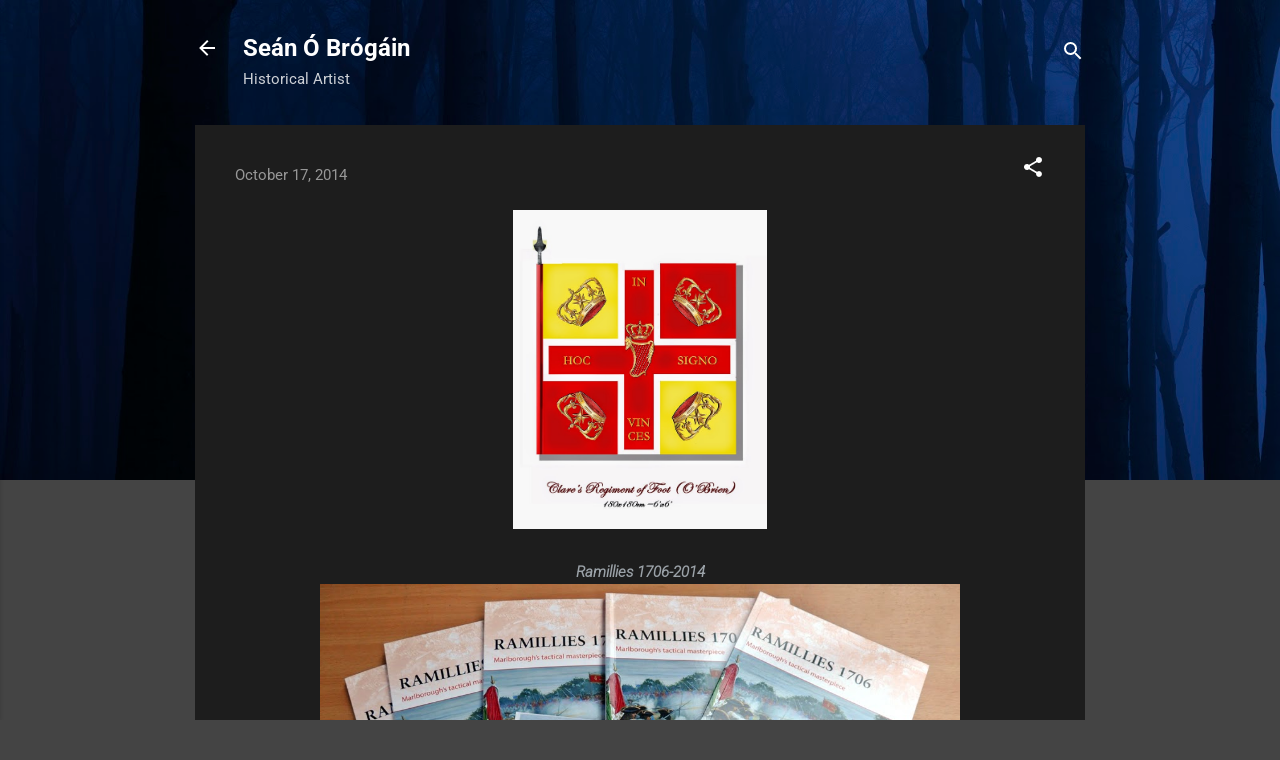

--- FILE ---
content_type: text/html; charset=UTF-8
request_url: https://seanobrogain.blogspot.com/2014/10/well-folks-its-been-while-obviously-i.html
body_size: 42811
content:
<!DOCTYPE html>
<html dir='ltr' lang='en-GB'>
<head>
<meta content='width=device-width, initial-scale=1' name='viewport'/>
<title>Seán Ó Brógáin</title>
<meta content='text/html; charset=UTF-8' http-equiv='Content-Type'/>
<!-- Chrome, Firefox OS and Opera -->
<meta content='#444444' name='theme-color'/>
<!-- Windows Phone -->
<meta content='#444444' name='msapplication-navbutton-color'/>
<meta content='blogger' name='generator'/>
<link href='https://seanobrogain.blogspot.com/favicon.ico' rel='icon' type='image/x-icon'/>
<link href='https://seanobrogain.blogspot.com/2014/10/well-folks-its-been-while-obviously-i.html' rel='canonical'/>
<link rel="alternate" type="application/atom+xml" title="Seán Ó Brógáin - Atom" href="https://seanobrogain.blogspot.com/feeds/posts/default" />
<link rel="alternate" type="application/rss+xml" title="Seán Ó Brógáin - RSS" href="https://seanobrogain.blogspot.com/feeds/posts/default?alt=rss" />
<link rel="service.post" type="application/atom+xml" title="Seán Ó Brógáin - Atom" href="https://www.blogger.com/feeds/4000901225377579422/posts/default" />

<link rel="alternate" type="application/atom+xml" title="Seán Ó Brógáin - Atom" href="https://seanobrogain.blogspot.com/feeds/2752279383618701439/comments/default" />
<!--Can't find substitution for tag [blog.ieCssRetrofitLinks]-->
<link href='https://blogger.googleusercontent.com/img/b/R29vZ2xl/AVvXsEj3PntXUlywBkh-GoG1NKyBrH1U0pvAVBb201BMi1jcGBCcT8aY8XUNQ86ej1h-YWi8wT2vgNQsTpYePKcj_Ex8XKhOZIsn4-1swhKoZV2UmXRW31nGJtxS8nMRtibA-i9sDHSM6eeb0AGw/s1600/clare+mock+up.jpg' rel='image_src'/>
<meta content='https://seanobrogain.blogspot.com/2014/10/well-folks-its-been-while-obviously-i.html' property='og:url'/>
<meta content='Seán Ó Brógáin' property='og:title'/>
<meta content='' property='og:description'/>
<meta content='https://blogger.googleusercontent.com/img/b/R29vZ2xl/AVvXsEj3PntXUlywBkh-GoG1NKyBrH1U0pvAVBb201BMi1jcGBCcT8aY8XUNQ86ej1h-YWi8wT2vgNQsTpYePKcj_Ex8XKhOZIsn4-1swhKoZV2UmXRW31nGJtxS8nMRtibA-i9sDHSM6eeb0AGw/w1200-h630-p-k-no-nu/clare+mock+up.jpg' property='og:image'/>
<style type='text/css'>@font-face{font-family:'Roboto';font-style:italic;font-weight:300;font-stretch:normal;font-display:swap;src:url(//fonts.gstatic.com/s/roboto/v50/KFOKCnqEu92Fr1Mu53ZEC9_Vu3r1gIhOszmOClHrs6ljXfMMLt_QuAj-lg.ttf)format('truetype');}@font-face{font-family:'Roboto';font-style:normal;font-weight:400;font-stretch:normal;font-display:swap;src:url(//fonts.gstatic.com/s/roboto/v50/KFOMCnqEu92Fr1ME7kSn66aGLdTylUAMQXC89YmC2DPNWubEbVmUiA8.ttf)format('truetype');}@font-face{font-family:'Roboto';font-style:normal;font-weight:700;font-stretch:normal;font-display:swap;src:url(//fonts.gstatic.com/s/roboto/v50/KFOMCnqEu92Fr1ME7kSn66aGLdTylUAMQXC89YmC2DPNWuYjalmUiA8.ttf)format('truetype');}</style>
<style id='page-skin-1' type='text/css'><!--
/*! normalize.css v3.0.1 | MIT License | git.io/normalize */html{font-family:sans-serif;-ms-text-size-adjust:100%;-webkit-text-size-adjust:100%}body{margin:0}article,aside,details,figcaption,figure,footer,header,hgroup,main,nav,section,summary{display:block}audio,canvas,progress,video{display:inline-block;vertical-align:baseline}audio:not([controls]){display:none;height:0}[hidden],template{display:none}a{background:transparent}a:active,a:hover{outline:0}abbr[title]{border-bottom:1px dotted}b,strong{font-weight:bold}dfn{font-style:italic}h1{font-size:2em;margin:.67em 0}mark{background:#ff0;color:#000}small{font-size:80%}sub,sup{font-size:75%;line-height:0;position:relative;vertical-align:baseline}sup{top:-0.5em}sub{bottom:-0.25em}img{border:0}svg:not(:root){overflow:hidden}figure{margin:1em 40px}hr{-moz-box-sizing:content-box;box-sizing:content-box;height:0}pre{overflow:auto}code,kbd,pre,samp{font-family:monospace,monospace;font-size:1em}button,input,optgroup,select,textarea{color:inherit;font:inherit;margin:0}button{overflow:visible}button,select{text-transform:none}button,html input[type="button"],input[type="reset"],input[type="submit"]{-webkit-appearance:button;cursor:pointer}button[disabled],html input[disabled]{cursor:default}button::-moz-focus-inner,input::-moz-focus-inner{border:0;padding:0}input{line-height:normal}input[type="checkbox"],input[type="radio"]{box-sizing:border-box;padding:0}input[type="number"]::-webkit-inner-spin-button,input[type="number"]::-webkit-outer-spin-button{height:auto}input[type="search"]{-webkit-appearance:textfield;-moz-box-sizing:content-box;-webkit-box-sizing:content-box;box-sizing:content-box}input[type="search"]::-webkit-search-cancel-button,input[type="search"]::-webkit-search-decoration{-webkit-appearance:none}fieldset{border:1px solid #c0c0c0;margin:0 2px;padding:.35em .625em .75em}legend{border:0;padding:0}textarea{overflow:auto}optgroup{font-weight:bold}table{border-collapse:collapse;border-spacing:0}td,th{padding:0}
/*!************************************************
* Blogger Template Style
* Name: Contempo
**************************************************/
body{
overflow-wrap:break-word;
word-break:break-word;
word-wrap:break-word
}
.hidden{
display:none
}
.invisible{
visibility:hidden
}
.container::after,.float-container::after{
clear:both;
content:"";
display:table
}
.clearboth{
clear:both
}
#comments .comment .comment-actions,.subscribe-popup .FollowByEmail .follow-by-email-submit,.widget.Profile .profile-link,.widget.Profile .profile-link.visit-profile{
background:0 0;
border:0;
box-shadow:none;
color:#2196f3;
cursor:pointer;
font-size:14px;
font-weight:700;
outline:0;
text-decoration:none;
text-transform:uppercase;
width:auto
}
.dim-overlay{
background-color:rgba(0,0,0,.54);
height:100vh;
left:0;
position:fixed;
top:0;
width:100%
}
#sharing-dim-overlay{
background-color:transparent
}
input::-ms-clear{
display:none
}
.blogger-logo,.svg-icon-24.blogger-logo{
fill:#ff9800;
opacity:1
}
.loading-spinner-large{
-webkit-animation:mspin-rotate 1.568s infinite linear;
animation:mspin-rotate 1.568s infinite linear;
height:48px;
overflow:hidden;
position:absolute;
width:48px;
z-index:200
}
.loading-spinner-large>div{
-webkit-animation:mspin-revrot 5332ms infinite steps(4);
animation:mspin-revrot 5332ms infinite steps(4)
}
.loading-spinner-large>div>div{
-webkit-animation:mspin-singlecolor-large-film 1333ms infinite steps(81);
animation:mspin-singlecolor-large-film 1333ms infinite steps(81);
background-size:100%;
height:48px;
width:3888px
}
.mspin-black-large>div>div,.mspin-grey_54-large>div>div{
background-image:url(https://www.blogblog.com/indie/mspin_black_large.svg)
}
.mspin-white-large>div>div{
background-image:url(https://www.blogblog.com/indie/mspin_white_large.svg)
}
.mspin-grey_54-large{
opacity:.54
}
@-webkit-keyframes mspin-singlecolor-large-film{
from{
-webkit-transform:translateX(0);
transform:translateX(0)
}
to{
-webkit-transform:translateX(-3888px);
transform:translateX(-3888px)
}
}
@keyframes mspin-singlecolor-large-film{
from{
-webkit-transform:translateX(0);
transform:translateX(0)
}
to{
-webkit-transform:translateX(-3888px);
transform:translateX(-3888px)
}
}
@-webkit-keyframes mspin-rotate{
from{
-webkit-transform:rotate(0);
transform:rotate(0)
}
to{
-webkit-transform:rotate(360deg);
transform:rotate(360deg)
}
}
@keyframes mspin-rotate{
from{
-webkit-transform:rotate(0);
transform:rotate(0)
}
to{
-webkit-transform:rotate(360deg);
transform:rotate(360deg)
}
}
@-webkit-keyframes mspin-revrot{
from{
-webkit-transform:rotate(0);
transform:rotate(0)
}
to{
-webkit-transform:rotate(-360deg);
transform:rotate(-360deg)
}
}
@keyframes mspin-revrot{
from{
-webkit-transform:rotate(0);
transform:rotate(0)
}
to{
-webkit-transform:rotate(-360deg);
transform:rotate(-360deg)
}
}
.skip-navigation{
background-color:#fff;
box-sizing:border-box;
color:#000;
display:block;
height:0;
left:0;
line-height:50px;
overflow:hidden;
padding-top:0;
position:fixed;
text-align:center;
top:0;
-webkit-transition:box-shadow .3s,height .3s,padding-top .3s;
transition:box-shadow .3s,height .3s,padding-top .3s;
width:100%;
z-index:900
}
.skip-navigation:focus{
box-shadow:0 4px 5px 0 rgba(0,0,0,.14),0 1px 10px 0 rgba(0,0,0,.12),0 2px 4px -1px rgba(0,0,0,.2);
height:50px
}
#main{
outline:0
}
.main-heading{
position:absolute;
clip:rect(1px,1px,1px,1px);
padding:0;
border:0;
height:1px;
width:1px;
overflow:hidden
}
.Attribution{
margin-top:1em;
text-align:center
}
.Attribution .blogger img,.Attribution .blogger svg{
vertical-align:bottom
}
.Attribution .blogger img{
margin-right:.5em
}
.Attribution div{
line-height:24px;
margin-top:.5em
}
.Attribution .copyright,.Attribution .image-attribution{
font-size:.7em;
margin-top:1.5em
}
.BLOG_mobile_video_class{
display:none
}
.bg-photo{
background-attachment:scroll!important
}
body .CSS_LIGHTBOX{
z-index:900
}
.extendable .show-less,.extendable .show-more{
border-color:#2196f3;
color:#2196f3;
margin-top:8px
}
.extendable .show-less.hidden,.extendable .show-more.hidden{
display:none
}
.inline-ad{
display:none;
max-width:100%;
overflow:hidden
}
.adsbygoogle{
display:block
}
#cookieChoiceInfo{
bottom:0;
top:auto
}
iframe.b-hbp-video{
border:0
}
.post-body img{
max-width:100%
}
.post-body iframe{
max-width:100%
}
.post-body a[imageanchor="1"]{
display:inline-block
}
.byline{
margin-right:1em
}
.byline:last-child{
margin-right:0
}
.link-copied-dialog{
max-width:520px;
outline:0
}
.link-copied-dialog .modal-dialog-buttons{
margin-top:8px
}
.link-copied-dialog .goog-buttonset-default{
background:0 0;
border:0
}
.link-copied-dialog .goog-buttonset-default:focus{
outline:0
}
.paging-control-container{
margin-bottom:16px
}
.paging-control-container .paging-control{
display:inline-block
}
.paging-control-container .comment-range-text::after,.paging-control-container .paging-control{
color:#2196f3
}
.paging-control-container .comment-range-text,.paging-control-container .paging-control{
margin-right:8px
}
.paging-control-container .comment-range-text::after,.paging-control-container .paging-control::after{
content:"\b7";
cursor:default;
padding-left:8px;
pointer-events:none
}
.paging-control-container .comment-range-text:last-child::after,.paging-control-container .paging-control:last-child::after{
content:none
}
.byline.reactions iframe{
height:20px
}
.b-notification{
color:#000;
background-color:#fff;
border-bottom:solid 1px #000;
box-sizing:border-box;
padding:16px 32px;
text-align:center
}
.b-notification.visible{
-webkit-transition:margin-top .3s cubic-bezier(.4,0,.2,1);
transition:margin-top .3s cubic-bezier(.4,0,.2,1)
}
.b-notification.invisible{
position:absolute
}
.b-notification-close{
position:absolute;
right:8px;
top:8px
}
.no-posts-message{
line-height:40px;
text-align:center
}
@media screen and (max-width:800px){
body.item-view .post-body a[imageanchor="1"][style*="float: left;"],body.item-view .post-body a[imageanchor="1"][style*="float: right;"]{
float:none!important;
clear:none!important
}
body.item-view .post-body a[imageanchor="1"] img{
display:block;
height:auto;
margin:0 auto
}
body.item-view .post-body>.separator:first-child>a[imageanchor="1"]:first-child{
margin-top:20px
}
.post-body a[imageanchor]{
display:block
}
body.item-view .post-body a[imageanchor="1"]{
margin-left:0!important;
margin-right:0!important
}
body.item-view .post-body a[imageanchor="1"]+a[imageanchor="1"]{
margin-top:16px
}
}
.item-control{
display:none
}
#comments{
border-top:1px dashed rgba(0,0,0,.54);
margin-top:20px;
padding:20px
}
#comments .comment-thread ol{
margin:0;
padding-left:0;
padding-left:0
}
#comments .comment .comment-replybox-single,#comments .comment-thread .comment-replies{
margin-left:60px
}
#comments .comment-thread .thread-count{
display:none
}
#comments .comment{
list-style-type:none;
padding:0 0 30px;
position:relative
}
#comments .comment .comment{
padding-bottom:8px
}
.comment .avatar-image-container{
position:absolute
}
.comment .avatar-image-container img{
border-radius:50%
}
.avatar-image-container svg,.comment .avatar-image-container .avatar-icon{
border-radius:50%;
border:solid 1px #ffffff;
box-sizing:border-box;
fill:#ffffff;
height:35px;
margin:0;
padding:7px;
width:35px
}
.comment .comment-block{
margin-top:10px;
margin-left:60px;
padding-bottom:0
}
#comments .comment-author-header-wrapper{
margin-left:40px
}
#comments .comment .thread-expanded .comment-block{
padding-bottom:20px
}
#comments .comment .comment-header .user,#comments .comment .comment-header .user a{
color:#ffffff;
font-style:normal;
font-weight:700
}
#comments .comment .comment-actions{
bottom:0;
margin-bottom:15px;
position:absolute
}
#comments .comment .comment-actions>*{
margin-right:8px
}
#comments .comment .comment-header .datetime{
bottom:0;
color:rgba(255,255,255,.54);
display:inline-block;
font-size:13px;
font-style:italic;
margin-left:8px
}
#comments .comment .comment-footer .comment-timestamp a,#comments .comment .comment-header .datetime a{
color:rgba(255,255,255,.54)
}
#comments .comment .comment-content,.comment .comment-body{
margin-top:12px;
word-break:break-word
}
.comment-body{
margin-bottom:12px
}
#comments.embed[data-num-comments="0"]{
border:0;
margin-top:0;
padding-top:0
}
#comments.embed[data-num-comments="0"] #comment-post-message,#comments.embed[data-num-comments="0"] div.comment-form>p,#comments.embed[data-num-comments="0"] p.comment-footer{
display:none
}
#comment-editor-src{
display:none
}
.comments .comments-content .loadmore.loaded{
max-height:0;
opacity:0;
overflow:hidden
}
.extendable .remaining-items{
height:0;
overflow:hidden;
-webkit-transition:height .3s cubic-bezier(.4,0,.2,1);
transition:height .3s cubic-bezier(.4,0,.2,1)
}
.extendable .remaining-items.expanded{
height:auto
}
.svg-icon-24,.svg-icon-24-button{
cursor:pointer;
height:24px;
width:24px;
min-width:24px
}
.touch-icon{
margin:-12px;
padding:12px
}
.touch-icon:active,.touch-icon:focus{
background-color:rgba(153,153,153,.4);
border-radius:50%
}
svg:not(:root).touch-icon{
overflow:visible
}
html[dir=rtl] .rtl-reversible-icon{
-webkit-transform:scaleX(-1);
-ms-transform:scaleX(-1);
transform:scaleX(-1)
}
.svg-icon-24-button,.touch-icon-button{
background:0 0;
border:0;
margin:0;
outline:0;
padding:0
}
.touch-icon-button .touch-icon:active,.touch-icon-button .touch-icon:focus{
background-color:transparent
}
.touch-icon-button:active .touch-icon,.touch-icon-button:focus .touch-icon{
background-color:rgba(153,153,153,.4);
border-radius:50%
}
.Profile .default-avatar-wrapper .avatar-icon{
border-radius:50%;
border:solid 1px #ffffff;
box-sizing:border-box;
fill:#ffffff;
margin:0
}
.Profile .individual .default-avatar-wrapper .avatar-icon{
padding:25px
}
.Profile .individual .avatar-icon,.Profile .individual .profile-img{
height:120px;
width:120px
}
.Profile .team .default-avatar-wrapper .avatar-icon{
padding:8px
}
.Profile .team .avatar-icon,.Profile .team .default-avatar-wrapper,.Profile .team .profile-img{
height:40px;
width:40px
}
.snippet-container{
margin:0;
position:relative;
overflow:hidden
}
.snippet-fade{
bottom:0;
box-sizing:border-box;
position:absolute;
width:96px
}
.snippet-fade{
right:0
}
.snippet-fade:after{
content:"\2026"
}
.snippet-fade:after{
float:right
}
.post-bottom{
-webkit-box-align:center;
-webkit-align-items:center;
-ms-flex-align:center;
align-items:center;
display:-webkit-box;
display:-webkit-flex;
display:-ms-flexbox;
display:flex;
-webkit-flex-wrap:wrap;
-ms-flex-wrap:wrap;
flex-wrap:wrap
}
.post-footer{
-webkit-box-flex:1;
-webkit-flex:1 1 auto;
-ms-flex:1 1 auto;
flex:1 1 auto;
-webkit-flex-wrap:wrap;
-ms-flex-wrap:wrap;
flex-wrap:wrap;
-webkit-box-ordinal-group:2;
-webkit-order:1;
-ms-flex-order:1;
order:1
}
.post-footer>*{
-webkit-box-flex:0;
-webkit-flex:0 1 auto;
-ms-flex:0 1 auto;
flex:0 1 auto
}
.post-footer .byline:last-child{
margin-right:1em
}
.jump-link{
-webkit-box-flex:0;
-webkit-flex:0 0 auto;
-ms-flex:0 0 auto;
flex:0 0 auto;
-webkit-box-ordinal-group:3;
-webkit-order:2;
-ms-flex-order:2;
order:2
}
.centered-top-container.sticky{
left:0;
position:fixed;
right:0;
top:0;
width:auto;
z-index:50;
-webkit-transition-property:opacity,-webkit-transform;
transition-property:opacity,-webkit-transform;
transition-property:transform,opacity;
transition-property:transform,opacity,-webkit-transform;
-webkit-transition-duration:.2s;
transition-duration:.2s;
-webkit-transition-timing-function:cubic-bezier(.4,0,.2,1);
transition-timing-function:cubic-bezier(.4,0,.2,1)
}
.centered-top-placeholder{
display:none
}
.collapsed-header .centered-top-placeholder{
display:block
}
.centered-top-container .Header .replaced h1,.centered-top-placeholder .Header .replaced h1{
display:none
}
.centered-top-container.sticky .Header .replaced h1{
display:block
}
.centered-top-container.sticky .Header .header-widget{
background:0 0
}
.centered-top-container.sticky .Header .header-image-wrapper{
display:none
}
.centered-top-container img,.centered-top-placeholder img{
max-width:100%
}
.collapsible{
-webkit-transition:height .3s cubic-bezier(.4,0,.2,1);
transition:height .3s cubic-bezier(.4,0,.2,1)
}
.collapsible,.collapsible>summary{
display:block;
overflow:hidden
}
.collapsible>:not(summary){
display:none
}
.collapsible[open]>:not(summary){
display:block
}
.collapsible:focus,.collapsible>summary:focus{
outline:0
}
.collapsible>summary{
cursor:pointer;
display:block;
padding:0
}
.collapsible:focus>summary,.collapsible>summary:focus{
background-color:transparent
}
.collapsible>summary::-webkit-details-marker{
display:none
}
.collapsible-title{
-webkit-box-align:center;
-webkit-align-items:center;
-ms-flex-align:center;
align-items:center;
display:-webkit-box;
display:-webkit-flex;
display:-ms-flexbox;
display:flex
}
.collapsible-title .title{
-webkit-box-flex:1;
-webkit-flex:1 1 auto;
-ms-flex:1 1 auto;
flex:1 1 auto;
-webkit-box-ordinal-group:1;
-webkit-order:0;
-ms-flex-order:0;
order:0;
overflow:hidden;
text-overflow:ellipsis;
white-space:nowrap
}
.collapsible-title .chevron-down,.collapsible[open] .collapsible-title .chevron-up{
display:block
}
.collapsible-title .chevron-up,.collapsible[open] .collapsible-title .chevron-down{
display:none
}
.flat-button{
cursor:pointer;
display:inline-block;
font-weight:700;
text-transform:uppercase;
border-radius:2px;
padding:8px;
margin:-8px
}
.flat-icon-button{
background:0 0;
border:0;
margin:0;
outline:0;
padding:0;
margin:-12px;
padding:12px;
cursor:pointer;
box-sizing:content-box;
display:inline-block;
line-height:0
}
.flat-icon-button,.flat-icon-button .splash-wrapper{
border-radius:50%
}
.flat-icon-button .splash.animate{
-webkit-animation-duration:.3s;
animation-duration:.3s
}
.overflowable-container{
max-height:46px;
overflow:hidden;
position:relative
}
.overflow-button{
cursor:pointer
}
#overflowable-dim-overlay{
background:0 0
}
.overflow-popup{
box-shadow:0 2px 2px 0 rgba(0,0,0,.14),0 3px 1px -2px rgba(0,0,0,.2),0 1px 5px 0 rgba(0,0,0,.12);
background-color:#1d1d1d;
left:0;
max-width:calc(100% - 32px);
position:absolute;
top:0;
visibility:hidden;
z-index:101
}
.overflow-popup ul{
list-style:none
}
.overflow-popup .tabs li,.overflow-popup li{
display:block;
height:auto
}
.overflow-popup .tabs li{
padding-left:0;
padding-right:0
}
.overflow-button.hidden,.overflow-popup .tabs li.hidden,.overflow-popup li.hidden{
display:none
}
.pill-button{
background:0 0;
border:1px solid;
border-radius:12px;
cursor:pointer;
display:inline-block;
padding:4px 16px;
text-transform:uppercase
}
.ripple{
position:relative
}
.ripple>*{
z-index:1
}
.splash-wrapper{
bottom:0;
left:0;
overflow:hidden;
pointer-events:none;
position:absolute;
right:0;
top:0;
z-index:0
}
.splash{
background:#ccc;
border-radius:100%;
display:block;
opacity:.6;
position:absolute;
-webkit-transform:scale(0);
-ms-transform:scale(0);
transform:scale(0)
}
.splash.animate{
-webkit-animation:ripple-effect .4s linear;
animation:ripple-effect .4s linear
}
@-webkit-keyframes ripple-effect{
100%{
opacity:0;
-webkit-transform:scale(2.5);
transform:scale(2.5)
}
}
@keyframes ripple-effect{
100%{
opacity:0;
-webkit-transform:scale(2.5);
transform:scale(2.5)
}
}
.search{
display:-webkit-box;
display:-webkit-flex;
display:-ms-flexbox;
display:flex;
line-height:24px;
width:24px
}
.search.focused{
width:100%
}
.search.focused .section{
width:100%
}
.search form{
z-index:101
}
.search h3{
display:none
}
.search form{
display:-webkit-box;
display:-webkit-flex;
display:-ms-flexbox;
display:flex;
-webkit-box-flex:1;
-webkit-flex:1 0 0;
-ms-flex:1 0 0px;
flex:1 0 0;
border-bottom:solid 1px transparent;
padding-bottom:8px
}
.search form>*{
display:none
}
.search.focused form>*{
display:block
}
.search .search-input label{
display:none
}
.centered-top-placeholder.cloned .search form{
z-index:30
}
.search.focused form{
border-color:#ffffff;
position:relative;
width:auto
}
.collapsed-header .centered-top-container .search.focused form{
border-bottom-color:transparent
}
.search-expand{
-webkit-box-flex:0;
-webkit-flex:0 0 auto;
-ms-flex:0 0 auto;
flex:0 0 auto
}
.search-expand-text{
display:none
}
.search-close{
display:inline;
vertical-align:middle
}
.search-input{
-webkit-box-flex:1;
-webkit-flex:1 0 1px;
-ms-flex:1 0 1px;
flex:1 0 1px
}
.search-input input{
background:0 0;
border:0;
box-sizing:border-box;
color:#ffffff;
display:inline-block;
outline:0;
width:calc(100% - 48px)
}
.search-input input.no-cursor{
color:transparent;
text-shadow:0 0 0 #ffffff
}
.collapsed-header .centered-top-container .search-action,.collapsed-header .centered-top-container .search-input input{
color:#ffffff
}
.collapsed-header .centered-top-container .search-input input.no-cursor{
color:transparent;
text-shadow:0 0 0 #ffffff
}
.collapsed-header .centered-top-container .search-input input.no-cursor:focus,.search-input input.no-cursor:focus{
outline:0
}
.search-focused>*{
visibility:hidden
}
.search-focused .search,.search-focused .search-icon{
visibility:visible
}
.search.focused .search-action{
display:block
}
.search.focused .search-action:disabled{
opacity:.3
}
.widget.Sharing .sharing-button{
display:none
}
.widget.Sharing .sharing-buttons li{
padding:0
}
.widget.Sharing .sharing-buttons li span{
display:none
}
.post-share-buttons{
position:relative
}
.centered-bottom .share-buttons .svg-icon-24,.share-buttons .svg-icon-24{
fill:#ffffff
}
.sharing-open.touch-icon-button:active .touch-icon,.sharing-open.touch-icon-button:focus .touch-icon{
background-color:transparent
}
.share-buttons{
background-color:#1d1d1d;
border-radius:2px;
box-shadow:0 2px 2px 0 rgba(0,0,0,.14),0 3px 1px -2px rgba(0,0,0,.2),0 1px 5px 0 rgba(0,0,0,.12);
color:#ffffff;
list-style:none;
margin:0;
padding:8px 0;
position:absolute;
top:-11px;
min-width:200px;
z-index:101
}
.share-buttons.hidden{
display:none
}
.sharing-button{
background:0 0;
border:0;
margin:0;
outline:0;
padding:0;
cursor:pointer
}
.share-buttons li{
margin:0;
height:48px
}
.share-buttons li:last-child{
margin-bottom:0
}
.share-buttons li .sharing-platform-button{
box-sizing:border-box;
cursor:pointer;
display:block;
height:100%;
margin-bottom:0;
padding:0 16px;
position:relative;
width:100%
}
.share-buttons li .sharing-platform-button:focus,.share-buttons li .sharing-platform-button:hover{
background-color:rgba(128,128,128,.1);
outline:0
}
.share-buttons li svg[class*=" sharing-"],.share-buttons li svg[class^=sharing-]{
position:absolute;
top:10px
}
.share-buttons li span.sharing-platform-button{
position:relative;
top:0
}
.share-buttons li .platform-sharing-text{
display:block;
font-size:16px;
line-height:48px;
white-space:nowrap
}
.share-buttons li .platform-sharing-text{
margin-left:56px
}
.sidebar-container{
background-color:#1d1d1d;
max-width:284px;
overflow-y:auto;
-webkit-transition-property:-webkit-transform;
transition-property:-webkit-transform;
transition-property:transform;
transition-property:transform,-webkit-transform;
-webkit-transition-duration:.3s;
transition-duration:.3s;
-webkit-transition-timing-function:cubic-bezier(0,0,.2,1);
transition-timing-function:cubic-bezier(0,0,.2,1);
width:284px;
z-index:101;
-webkit-overflow-scrolling:touch
}
.sidebar-container .navigation{
line-height:0;
padding:16px
}
.sidebar-container .sidebar-back{
cursor:pointer
}
.sidebar-container .widget{
background:0 0;
margin:0 16px;
padding:16px 0
}
.sidebar-container .widget .title{
color:#c5c1c1;
margin:0
}
.sidebar-container .widget ul{
list-style:none;
margin:0;
padding:0
}
.sidebar-container .widget ul ul{
margin-left:1em
}
.sidebar-container .widget li{
font-size:16px;
line-height:normal
}
.sidebar-container .widget+.widget{
border-top:1px dashed #cccccc
}
.BlogArchive li{
margin:16px 0
}
.BlogArchive li:last-child{
margin-bottom:0
}
.Label li a{
display:inline-block
}
.BlogArchive .post-count,.Label .label-count{
float:right;
margin-left:.25em
}
.BlogArchive .post-count::before,.Label .label-count::before{
content:"("
}
.BlogArchive .post-count::after,.Label .label-count::after{
content:")"
}
.widget.Translate .skiptranslate>div{
display:block!important
}
.widget.Profile .profile-link{
display:-webkit-box;
display:-webkit-flex;
display:-ms-flexbox;
display:flex
}
.widget.Profile .team-member .default-avatar-wrapper,.widget.Profile .team-member .profile-img{
-webkit-box-flex:0;
-webkit-flex:0 0 auto;
-ms-flex:0 0 auto;
flex:0 0 auto;
margin-right:1em
}
.widget.Profile .individual .profile-link{
-webkit-box-orient:vertical;
-webkit-box-direction:normal;
-webkit-flex-direction:column;
-ms-flex-direction:column;
flex-direction:column
}
.widget.Profile .team .profile-link .profile-name{
-webkit-align-self:center;
-ms-flex-item-align:center;
align-self:center;
display:block;
-webkit-box-flex:1;
-webkit-flex:1 1 auto;
-ms-flex:1 1 auto;
flex:1 1 auto
}
.dim-overlay{
background-color:rgba(0,0,0,.54);
z-index:100
}
body.sidebar-visible{
overflow-y:hidden
}
@media screen and (max-width:1439px){
.sidebar-container{
bottom:0;
position:fixed;
top:0;
left:0;
right:auto
}
.sidebar-container.sidebar-invisible{
-webkit-transition-timing-function:cubic-bezier(.4,0,.6,1);
transition-timing-function:cubic-bezier(.4,0,.6,1);
-webkit-transform:translateX(-284px);
-ms-transform:translateX(-284px);
transform:translateX(-284px)
}
}
@media screen and (min-width:1440px){
.sidebar-container{
position:absolute;
top:0;
left:0;
right:auto
}
.sidebar-container .navigation{
display:none
}
}
.dialog{
box-shadow:0 2px 2px 0 rgba(0,0,0,.14),0 3px 1px -2px rgba(0,0,0,.2),0 1px 5px 0 rgba(0,0,0,.12);
background:#1d1d1d;
box-sizing:border-box;
color:#9ba2a8;
padding:30px;
position:fixed;
text-align:center;
width:calc(100% - 24px);
z-index:101
}
.dialog input[type=email],.dialog input[type=text]{
background-color:transparent;
border:0;
border-bottom:solid 1px rgba(155,162,168,.12);
color:#9ba2a8;
display:block;
font-family:Roboto, sans-serif;
font-size:16px;
line-height:24px;
margin:auto;
padding-bottom:7px;
outline:0;
text-align:center;
width:100%
}
.dialog input[type=email]::-webkit-input-placeholder,.dialog input[type=text]::-webkit-input-placeholder{
color:#9ba2a8
}
.dialog input[type=email]::-moz-placeholder,.dialog input[type=text]::-moz-placeholder{
color:#9ba2a8
}
.dialog input[type=email]:-ms-input-placeholder,.dialog input[type=text]:-ms-input-placeholder{
color:#9ba2a8
}
.dialog input[type=email]::-ms-input-placeholder,.dialog input[type=text]::-ms-input-placeholder{
color:#9ba2a8
}
.dialog input[type=email]::placeholder,.dialog input[type=text]::placeholder{
color:#9ba2a8
}
.dialog input[type=email]:focus,.dialog input[type=text]:focus{
border-bottom:solid 2px #2196f3;
padding-bottom:6px
}
.dialog input.no-cursor{
color:transparent;
text-shadow:0 0 0 #9ba2a8
}
.dialog input.no-cursor:focus{
outline:0
}
.dialog input.no-cursor:focus{
outline:0
}
.dialog input[type=submit]{
font-family:Roboto, sans-serif
}
.dialog .goog-buttonset-default{
color:#2196f3
}
.subscribe-popup{
max-width:364px
}
.subscribe-popup h3{
color:#ffffff;
font-size:1.8em;
margin-top:0
}
.subscribe-popup .FollowByEmail h3{
display:none
}
.subscribe-popup .FollowByEmail .follow-by-email-submit{
color:#2196f3;
display:inline-block;
margin:0 auto;
margin-top:24px;
width:auto;
white-space:normal
}
.subscribe-popup .FollowByEmail .follow-by-email-submit:disabled{
cursor:default;
opacity:.3
}
@media (max-width:800px){
.blog-name div.widget.Subscribe{
margin-bottom:16px
}
body.item-view .blog-name div.widget.Subscribe{
margin:8px auto 16px auto;
width:100%
}
}
.tabs{
list-style:none
}
.tabs li{
display:inline-block
}
.tabs li a{
cursor:pointer;
display:inline-block;
font-weight:700;
text-transform:uppercase;
padding:12px 8px
}
.tabs .selected{
border-bottom:4px solid #ffffff
}
.tabs .selected a{
color:#ffffff
}
body#layout .bg-photo,body#layout .bg-photo-overlay{
display:none
}
body#layout .page_body{
padding:0;
position:relative;
top:0
}
body#layout .page{
display:inline-block;
left:inherit;
position:relative;
vertical-align:top;
width:540px
}
body#layout .centered{
max-width:954px
}
body#layout .navigation{
display:none
}
body#layout .sidebar-container{
display:inline-block;
width:40%
}
body#layout .hamburger-menu,body#layout .search{
display:none
}
.centered-top-container .svg-icon-24,body.collapsed-header .centered-top-placeholder .svg-icon-24{
fill:#ffffff
}
.sidebar-container .svg-icon-24{
fill:#ffffff
}
.centered-bottom .svg-icon-24,body.collapsed-header .centered-top-container .svg-icon-24{
fill:#ffffff
}
.centered-bottom .share-buttons .svg-icon-24,.share-buttons .svg-icon-24{
fill:#ffffff
}
body{
background-color:#444444;
color:#9ba2a8;
font:15px Roboto, sans-serif;
margin:0;
min-height:100vh
}
img{
max-width:100%
}
h3{
color:#9ba2a8;
font-size:16px
}
a{
text-decoration:none;
color:#2196f3
}
a:visited{
color:#2196f3
}
a:hover{
color:#2196f3
}
blockquote{
color:#dddddd;
font:italic 300 15px Roboto, sans-serif;
font-size:x-large;
text-align:center
}
.pill-button{
font-size:12px
}
.bg-photo-container{
height:480px;
overflow:hidden;
position:absolute;
width:100%;
z-index:1
}
.bg-photo{
background:#444444 url(https://themes.googleusercontent.com/image?id=rabMT9PC10wCtkMoMM2KrjGV5ejCGidFlmg3elSmmoRNnd0FxKwY5T0RGV948R08752LcEb6qEXa) no-repeat scroll top center /* Credit: Radius Images (http://www.offset.com/photos/225860) */;;
background-attachment:scroll;
background-size:cover;
-webkit-filter:blur(0px);
filter:blur(0px);
height:calc(100% + 2 * 0px);
left:0px;
position:absolute;
top:0px;
width:calc(100% + 2 * 0px)
}
.bg-photo-overlay{
background:rgba(0,0,0,.26);
background-size:cover;
height:480px;
position:absolute;
width:100%;
z-index:2
}
.hamburger-menu{
float:left;
margin-top:0
}
.sticky .hamburger-menu{
float:none;
position:absolute
}
.search{
border-bottom:solid 1px rgba(255, 255, 255, 0);
float:right;
position:relative;
-webkit-transition-property:width;
transition-property:width;
-webkit-transition-duration:.5s;
transition-duration:.5s;
-webkit-transition-timing-function:cubic-bezier(.4,0,.2,1);
transition-timing-function:cubic-bezier(.4,0,.2,1);
z-index:101
}
.search .dim-overlay{
background-color:transparent
}
.search form{
height:36px;
-webkit-transition-property:border-color;
transition-property:border-color;
-webkit-transition-delay:.5s;
transition-delay:.5s;
-webkit-transition-duration:.2s;
transition-duration:.2s;
-webkit-transition-timing-function:cubic-bezier(.4,0,.2,1);
transition-timing-function:cubic-bezier(.4,0,.2,1)
}
.search.focused{
width:calc(100% - 48px)
}
.search.focused form{
display:-webkit-box;
display:-webkit-flex;
display:-ms-flexbox;
display:flex;
-webkit-box-flex:1;
-webkit-flex:1 0 1px;
-ms-flex:1 0 1px;
flex:1 0 1px;
border-color:#ffffff;
margin-left:-24px;
padding-left:36px;
position:relative;
width:auto
}
.item-view .search,.sticky .search{
right:0;
float:none;
margin-left:0;
position:absolute
}
.item-view .search.focused,.sticky .search.focused{
width:calc(100% - 50px)
}
.item-view .search.focused form,.sticky .search.focused form{
border-bottom-color:#9ba2a8
}
.centered-top-placeholder.cloned .search form{
z-index:30
}
.search_button{
-webkit-box-flex:0;
-webkit-flex:0 0 24px;
-ms-flex:0 0 24px;
flex:0 0 24px;
-webkit-box-orient:vertical;
-webkit-box-direction:normal;
-webkit-flex-direction:column;
-ms-flex-direction:column;
flex-direction:column
}
.search_button svg{
margin-top:0
}
.search-input{
height:48px
}
.search-input input{
display:block;
color:#ffffff;
font:16px Roboto, sans-serif;
height:48px;
line-height:48px;
padding:0;
width:100%
}
.search-input input::-webkit-input-placeholder{
color:#ffffff;
opacity:.3
}
.search-input input::-moz-placeholder{
color:#ffffff;
opacity:.3
}
.search-input input:-ms-input-placeholder{
color:#ffffff;
opacity:.3
}
.search-input input::-ms-input-placeholder{
color:#ffffff;
opacity:.3
}
.search-input input::placeholder{
color:#ffffff;
opacity:.3
}
.search-action{
background:0 0;
border:0;
color:#ffffff;
cursor:pointer;
display:none;
height:48px;
margin-top:0
}
.sticky .search-action{
color:#9ba2a8
}
.search.focused .search-action{
display:block
}
.search.focused .search-action:disabled{
opacity:.3
}
.page_body{
position:relative;
z-index:20
}
.page_body .widget{
margin-bottom:16px
}
.page_body .centered{
box-sizing:border-box;
display:-webkit-box;
display:-webkit-flex;
display:-ms-flexbox;
display:flex;
-webkit-box-orient:vertical;
-webkit-box-direction:normal;
-webkit-flex-direction:column;
-ms-flex-direction:column;
flex-direction:column;
margin:0 auto;
max-width:922px;
min-height:100vh;
padding:24px 0
}
.page_body .centered>*{
-webkit-box-flex:0;
-webkit-flex:0 0 auto;
-ms-flex:0 0 auto;
flex:0 0 auto
}
.page_body .centered>#footer{
margin-top:auto
}
.blog-name{
margin:24px 0 16px 0
}
.item-view .blog-name,.sticky .blog-name{
box-sizing:border-box;
margin-left:36px;
min-height:48px;
opacity:1;
padding-top:12px
}
.blog-name .subscribe-section-container{
margin-bottom:32px;
text-align:center;
-webkit-transition-property:opacity;
transition-property:opacity;
-webkit-transition-duration:.5s;
transition-duration:.5s
}
.item-view .blog-name .subscribe-section-container,.sticky .blog-name .subscribe-section-container{
margin:0 0 8px 0
}
.blog-name .PageList{
margin-top:16px;
padding-top:8px;
text-align:center
}
.blog-name .PageList .overflowable-contents{
width:100%
}
.blog-name .PageList h3.title{
color:#ffffff;
margin:8px auto;
text-align:center;
width:100%
}
.centered-top-container .blog-name{
-webkit-transition-property:opacity;
transition-property:opacity;
-webkit-transition-duration:.5s;
transition-duration:.5s
}
.item-view .return_link{
margin-bottom:12px;
margin-top:12px;
position:absolute
}
.item-view .blog-name{
display:-webkit-box;
display:-webkit-flex;
display:-ms-flexbox;
display:flex;
-webkit-flex-wrap:wrap;
-ms-flex-wrap:wrap;
flex-wrap:wrap;
margin:0 48px 27px 48px
}
.item-view .subscribe-section-container{
-webkit-box-flex:0;
-webkit-flex:0 0 auto;
-ms-flex:0 0 auto;
flex:0 0 auto
}
.item-view #header,.item-view .Header{
margin-bottom:5px;
margin-right:15px
}
.item-view .sticky .Header{
margin-bottom:0
}
.item-view .Header p{
margin:10px 0 0 0;
text-align:left
}
.item-view .post-share-buttons-bottom{
margin-right:16px
}
.sticky{
background:#1d1d1d;
box-shadow:0 0 20px 0 rgba(0,0,0,.7);
box-sizing:border-box;
margin-left:0
}
.sticky #header{
margin-bottom:8px;
margin-right:8px
}
.sticky .centered-top{
margin:4px auto;
max-width:890px;
min-height:48px
}
.sticky .blog-name{
display:-webkit-box;
display:-webkit-flex;
display:-ms-flexbox;
display:flex;
margin:0 48px
}
.sticky .blog-name #header{
-webkit-box-flex:0;
-webkit-flex:0 1 auto;
-ms-flex:0 1 auto;
flex:0 1 auto;
-webkit-box-ordinal-group:2;
-webkit-order:1;
-ms-flex-order:1;
order:1;
overflow:hidden
}
.sticky .blog-name .subscribe-section-container{
-webkit-box-flex:0;
-webkit-flex:0 0 auto;
-ms-flex:0 0 auto;
flex:0 0 auto;
-webkit-box-ordinal-group:3;
-webkit-order:2;
-ms-flex-order:2;
order:2
}
.sticky .Header h1{
overflow:hidden;
text-overflow:ellipsis;
white-space:nowrap;
margin-right:-10px;
margin-bottom:-10px;
padding-right:10px;
padding-bottom:10px
}
.sticky .Header p{
display:none
}
.sticky .PageList{
display:none
}
.search-focused>*{
visibility:visible
}
.search-focused .hamburger-menu{
visibility:visible
}
.item-view .search-focused .blog-name,.sticky .search-focused .blog-name{
opacity:0
}
.centered-bottom,.centered-top-container,.centered-top-placeholder{
padding:0 16px
}
.centered-top{
position:relative
}
.item-view .centered-top.search-focused .subscribe-section-container,.sticky .centered-top.search-focused .subscribe-section-container{
opacity:0
}
.page_body.has-vertical-ads .centered .centered-bottom{
display:inline-block;
width:calc(100% - 176px)
}
.Header h1{
color:#ffffff;
font:bold 45px Roboto, sans-serif;
line-height:normal;
margin:0 0 13px 0;
text-align:center;
width:100%
}
.Header h1 a,.Header h1 a:hover,.Header h1 a:visited{
color:#ffffff
}
.item-view .Header h1,.sticky .Header h1{
font-size:24px;
line-height:24px;
margin:0;
text-align:left
}
.sticky .Header h1{
color:#9ba2a8
}
.sticky .Header h1 a,.sticky .Header h1 a:hover,.sticky .Header h1 a:visited{
color:#9ba2a8
}
.Header p{
color:#ffffff;
margin:0 0 13px 0;
opacity:.8;
text-align:center
}
.widget .title{
line-height:28px
}
.BlogArchive li{
font-size:16px
}
.BlogArchive .post-count{
color:#9ba2a8
}
#page_body .FeaturedPost,.Blog .blog-posts .post-outer-container{
background:#1d1d1d;
min-height:40px;
padding:30px 40px;
width:auto
}
.Blog .blog-posts .post-outer-container:last-child{
margin-bottom:0
}
.Blog .blog-posts .post-outer-container .post-outer{
border:0;
position:relative;
padding-bottom:.25em
}
.post-outer-container{
margin-bottom:16px
}
.post:first-child{
margin-top:0
}
.post .thumb{
float:left;
height:20%;
width:20%
}
.post-share-buttons-bottom,.post-share-buttons-top{
float:right
}
.post-share-buttons-bottom{
margin-right:24px
}
.post-footer,.post-header{
clear:left;
color:rgba(255,255,255,0.54);
margin:0;
width:inherit
}
.blog-pager{
text-align:center
}
.blog-pager a{
color:#2196f3
}
.blog-pager a:visited{
color:#2196f3
}
.blog-pager a:hover{
color:#2196f3
}
.post-title{
font:bold 22px Roboto, sans-serif;
float:left;
margin:0 0 8px 0;
max-width:calc(100% - 48px)
}
.post-title a{
font:bold 30px Roboto, sans-serif
}
.post-title,.post-title a,.post-title a:hover,.post-title a:visited{
color:#ffffff
}
.post-body{
color:#9ba2a8;
font:15px Roboto, sans-serif;
line-height:1.6em;
margin:1.5em 0 2em 0;
display:block
}
.post-body img{
height:inherit
}
.post-body .snippet-thumbnail{
float:left;
margin:0;
margin-right:2em;
max-height:128px;
max-width:128px
}
.post-body .snippet-thumbnail img{
max-width:100%
}
.main .FeaturedPost .widget-content{
border:0;
position:relative;
padding-bottom:.25em
}
.FeaturedPost img{
margin-top:2em
}
.FeaturedPost .snippet-container{
margin:2em 0
}
.FeaturedPost .snippet-container p{
margin:0
}
.FeaturedPost .snippet-thumbnail{
float:none;
height:auto;
margin-bottom:2em;
margin-right:0;
overflow:hidden;
max-height:calc(600px + 2em);
max-width:100%;
text-align:center;
width:100%
}
.FeaturedPost .snippet-thumbnail img{
max-width:100%;
width:100%
}
.byline{
color:rgba(255,255,255,0.54);
display:inline-block;
line-height:24px;
margin-top:8px;
vertical-align:top
}
.byline.post-author:first-child{
margin-right:0
}
.byline.reactions .reactions-label{
line-height:22px;
vertical-align:top
}
.byline.post-share-buttons{
position:relative;
display:inline-block;
margin-top:0;
width:100%
}
.byline.post-share-buttons .sharing{
float:right
}
.flat-button.ripple:hover{
background-color:rgba(33,150,243,.12)
}
.flat-button.ripple .splash{
background-color:rgba(33,150,243,.4)
}
a.timestamp-link,a:active.timestamp-link,a:visited.timestamp-link{
color:inherit;
font:inherit;
text-decoration:inherit
}
.post-share-buttons{
margin-left:0
}
.clear-sharing{
min-height:24px
}
.comment-link{
color:#2196f3;
position:relative
}
.comment-link .num_comments{
margin-left:8px;
vertical-align:top
}
#comment-holder .continue{
display:none
}
#comment-editor{
margin-bottom:20px;
margin-top:20px
}
#comments .comment-form h4,#comments h3.title{
position:absolute;
clip:rect(1px,1px,1px,1px);
padding:0;
border:0;
height:1px;
width:1px;
overflow:hidden
}
.post-filter-message{
background-color:rgba(0,0,0,.7);
color:#fff;
display:table;
margin-bottom:16px;
width:100%
}
.post-filter-message div{
display:table-cell;
padding:15px 28px
}
.post-filter-message div:last-child{
padding-left:0;
text-align:right
}
.post-filter-message a{
white-space:nowrap
}
.post-filter-message .search-label,.post-filter-message .search-query{
font-weight:700;
color:#2196f3
}
#blog-pager{
margin:2em 0
}
#blog-pager a{
color:#2196f3;
font-size:14px
}
.subscribe-button{
border-color:#ffffff;
color:#ffffff
}
.sticky .subscribe-button{
border-color:#9ba2a8;
color:#9ba2a8
}
.tabs{
margin:0 auto;
padding:0
}
.tabs li{
margin:0 8px;
vertical-align:top
}
.tabs .overflow-button a,.tabs li a{
color:#cccccc;
font:700 normal 15px Roboto, sans-serif;
line-height:18px
}
.tabs .overflow-button a{
padding:12px 8px
}
.overflow-popup .tabs li{
text-align:left
}
.overflow-popup li a{
color:#9ba2a8;
display:block;
padding:8px 20px
}
.overflow-popup li.selected a{
color:#ffffff
}
a.report_abuse{
font-weight:400
}
.Label li,.Label span.label-size,.byline.post-labels a{
background-color:#444444;
border:1px solid #444444;
border-radius:15px;
display:inline-block;
margin:4px 4px 4px 0;
padding:3px 8px
}
.Label a,.byline.post-labels a{
color:#ffffff
}
.Label ul{
list-style:none;
padding:0
}
.PopularPosts{
background-color:#444444;
padding:30px 40px
}
.PopularPosts .item-content{
color:#9ba2a8;
margin-top:24px
}
.PopularPosts a,.PopularPosts a:hover,.PopularPosts a:visited{
color:#2196f3
}
.PopularPosts .post-title,.PopularPosts .post-title a,.PopularPosts .post-title a:hover,.PopularPosts .post-title a:visited{
color:#ffffff;
font-size:18px;
font-weight:700;
line-height:24px
}
.PopularPosts,.PopularPosts h3.title a{
color:#9ba2a8;
font:15px Roboto, sans-serif
}
.main .PopularPosts{
padding:16px 40px
}
.PopularPosts h3.title{
font-size:14px;
margin:0
}
.PopularPosts h3.post-title{
margin-bottom:0
}
.PopularPosts .byline{
color:rgba(255,255,255,0.54)
}
.PopularPosts .jump-link{
float:right;
margin-top:16px
}
.PopularPosts .post-header .byline{
font-size:.9em;
font-style:italic;
margin-top:6px
}
.PopularPosts ul{
list-style:none;
padding:0;
margin:0
}
.PopularPosts .post{
padding:20px 0
}
.PopularPosts .post+.post{
border-top:1px dashed #cccccc
}
.PopularPosts .item-thumbnail{
float:left;
margin-right:32px
}
.PopularPosts .item-thumbnail img{
height:88px;
padding:0;
width:88px
}
.inline-ad{
margin-bottom:16px
}
.desktop-ad .inline-ad{
display:block
}
.adsbygoogle{
overflow:hidden
}
.vertical-ad-container{
float:right;
margin-right:16px;
width:128px
}
.vertical-ad-container .AdSense+.AdSense{
margin-top:16px
}
.inline-ad-placeholder,.vertical-ad-placeholder{
background:#1d1d1d;
border:1px solid #000;
opacity:.9;
vertical-align:middle;
text-align:center
}
.inline-ad-placeholder span,.vertical-ad-placeholder span{
margin-top:290px;
display:block;
text-transform:uppercase;
font-weight:700;
color:#ffffff
}
.vertical-ad-placeholder{
height:600px
}
.vertical-ad-placeholder span{
margin-top:290px;
padding:0 40px
}
.inline-ad-placeholder{
height:90px
}
.inline-ad-placeholder span{
margin-top:36px
}
.Attribution{
color:#9ba2a8
}
.Attribution a,.Attribution a:hover,.Attribution a:visited{
color:#2196f3
}
.Attribution svg{
fill:#ffffff
}
.sidebar-container{
box-shadow:1px 1px 3px rgba(0,0,0,.1)
}
.sidebar-container,.sidebar-container .sidebar_bottom{
background-color:#1d1d1d
}
.sidebar-container .navigation,.sidebar-container .sidebar_top_wrapper{
background-color:#1d1d1d
}
.sidebar-container .sidebar_top{
overflow:auto
}
.sidebar-container .sidebar_bottom{
width:100%;
padding-top:16px
}
.sidebar-container .widget:first-child{
padding-top:0
}
.sidebar_top .widget.Profile{
padding-bottom:16px
}
.widget.Profile{
margin:0;
width:100%
}
.widget.Profile h2{
display:none
}
.widget.Profile h3.title{
color:#c5c1c1;
margin:16px 32px
}
.widget.Profile .individual{
text-align:center
}
.widget.Profile .individual .profile-link{
padding:1em
}
.widget.Profile .individual .default-avatar-wrapper .avatar-icon{
margin:auto
}
.widget.Profile .team{
margin-bottom:32px;
margin-left:32px;
margin-right:32px
}
.widget.Profile ul{
list-style:none;
padding:0
}
.widget.Profile li{
margin:10px 0
}
.widget.Profile .profile-img{
border-radius:50%;
float:none
}
.widget.Profile .profile-link{
color:#ffffff;
font-size:.9em;
margin-bottom:1em;
opacity:.87;
overflow:hidden
}
.widget.Profile .profile-link.visit-profile{
border-style:solid;
border-width:1px;
border-radius:12px;
cursor:pointer;
font-size:12px;
font-weight:400;
padding:5px 20px;
display:inline-block;
line-height:normal
}
.widget.Profile dd{
color:rgba(238, 238, 238, 0.54);
margin:0 16px
}
.widget.Profile location{
margin-bottom:1em
}
.widget.Profile .profile-textblock{
font-size:14px;
line-height:24px;
position:relative
}
body.sidebar-visible .page_body{
overflow-y:scroll
}
body.sidebar-visible .bg-photo-container{
overflow-y:scroll
}
@media screen and (min-width:1440px){
.sidebar-container{
margin-top:480px;
min-height:calc(100% - 480px);
overflow:visible;
z-index:32
}
.sidebar-container .sidebar_top_wrapper{
background-color:#1d1d1d;
height:480px;
margin-top:-480px
}
.sidebar-container .sidebar_top{
display:-webkit-box;
display:-webkit-flex;
display:-ms-flexbox;
display:flex;
height:480px;
-webkit-box-orient:horizontal;
-webkit-box-direction:normal;
-webkit-flex-direction:row;
-ms-flex-direction:row;
flex-direction:row;
max-height:480px
}
.sidebar-container .sidebar_bottom{
max-width:284px;
width:284px
}
body.collapsed-header .sidebar-container{
z-index:15
}
.sidebar-container .sidebar_top:empty{
display:none
}
.sidebar-container .sidebar_top>:only-child{
-webkit-box-flex:0;
-webkit-flex:0 0 auto;
-ms-flex:0 0 auto;
flex:0 0 auto;
-webkit-align-self:center;
-ms-flex-item-align:center;
align-self:center;
width:100%
}
.sidebar_top_wrapper.no-items{
display:none
}
}
.post-snippet.snippet-container{
max-height:120px
}
.post-snippet .snippet-item{
line-height:24px
}
.post-snippet .snippet-fade{
background:-webkit-linear-gradient(left,#1d1d1d 0,#1d1d1d 20%,rgba(29, 29, 29, 0) 100%);
background:linear-gradient(to left,#1d1d1d 0,#1d1d1d 20%,rgba(29, 29, 29, 0) 100%);
color:#9ba2a8;
height:24px
}
.popular-posts-snippet.snippet-container{
max-height:72px
}
.popular-posts-snippet .snippet-item{
line-height:24px
}
.PopularPosts .popular-posts-snippet .snippet-fade{
color:#9ba2a8;
height:24px
}
.main .popular-posts-snippet .snippet-fade{
background:-webkit-linear-gradient(left,#444444 0,#444444 20%,rgba(68, 68, 68, 0) 100%);
background:linear-gradient(to left,#444444 0,#444444 20%,rgba(68, 68, 68, 0) 100%)
}
.sidebar_bottom .popular-posts-snippet .snippet-fade{
background:-webkit-linear-gradient(left,#1d1d1d 0,#1d1d1d 20%,rgba(29, 29, 29, 0) 100%);
background:linear-gradient(to left,#1d1d1d 0,#1d1d1d 20%,rgba(29, 29, 29, 0) 100%)
}
.profile-snippet.snippet-container{
max-height:192px
}
.has-location .profile-snippet.snippet-container{
max-height:144px
}
.profile-snippet .snippet-item{
line-height:24px
}
.profile-snippet .snippet-fade{
background:-webkit-linear-gradient(left,#1d1d1d 0,#1d1d1d 20%,rgba(29, 29, 29, 0) 100%);
background:linear-gradient(to left,#1d1d1d 0,#1d1d1d 20%,rgba(29, 29, 29, 0) 100%);
color:rgba(238, 238, 238, 0.54);
height:24px
}
@media screen and (min-width:1440px){
.profile-snippet .snippet-fade{
background:-webkit-linear-gradient(left,#1d1d1d 0,#1d1d1d 20%,rgba(29, 29, 29, 0) 100%);
background:linear-gradient(to left,#1d1d1d 0,#1d1d1d 20%,rgba(29, 29, 29, 0) 100%)
}
}
@media screen and (max-width:800px){
.blog-name{
margin-top:0
}
body.item-view .blog-name{
margin:0 48px
}
.centered-bottom{
padding:8px
}
body.item-view .centered-bottom{
padding:0
}
.page_body .centered{
padding:10px 0
}
body.item-view #header,body.item-view .widget.Header{
margin-right:0
}
body.collapsed-header .centered-top-container .blog-name{
display:block
}
body.collapsed-header .centered-top-container .widget.Header h1{
text-align:center
}
.widget.Header header{
padding:0
}
.widget.Header h1{
font-size:24px;
line-height:24px;
margin-bottom:13px
}
body.item-view .widget.Header h1{
text-align:center
}
body.item-view .widget.Header p{
text-align:center
}
.blog-name .widget.PageList{
padding:0
}
body.item-view .centered-top{
margin-bottom:5px
}
.search-action,.search-input{
margin-bottom:-8px
}
.search form{
margin-bottom:8px
}
body.item-view .subscribe-section-container{
margin:5px 0 0 0;
width:100%
}
#page_body.section div.widget.FeaturedPost,div.widget.PopularPosts{
padding:16px
}
div.widget.Blog .blog-posts .post-outer-container{
padding:16px
}
div.widget.Blog .blog-posts .post-outer-container .post-outer{
padding:0
}
.post:first-child{
margin:0
}
.post-body .snippet-thumbnail{
margin:0 3vw 3vw 0
}
.post-body .snippet-thumbnail img{
height:20vw;
width:20vw;
max-height:128px;
max-width:128px
}
div.widget.PopularPosts div.item-thumbnail{
margin:0 3vw 3vw 0
}
div.widget.PopularPosts div.item-thumbnail img{
height:20vw;
width:20vw;
max-height:88px;
max-width:88px
}
.post-title{
line-height:1
}
.post-title,.post-title a{
font-size:20px
}
#page_body.section div.widget.FeaturedPost h3 a{
font-size:22px
}
.mobile-ad .inline-ad{
display:block
}
.page_body.has-vertical-ads .vertical-ad-container,.page_body.has-vertical-ads .vertical-ad-container ins{
display:none
}
.page_body.has-vertical-ads .centered .centered-bottom,.page_body.has-vertical-ads .centered .centered-top{
display:block;
width:auto
}
div.post-filter-message div{
padding:8px 16px
}
}
@media screen and (min-width:1440px){
body{
position:relative
}
body.item-view .blog-name{
margin-left:48px
}
.page_body{
margin-left:284px
}
.search{
margin-left:0
}
.search.focused{
width:100%
}
.sticky{
padding-left:284px
}
.hamburger-menu{
display:none
}
body.collapsed-header .page_body .centered-top-container{
padding-left:284px;
padding-right:0;
width:100%
}
body.collapsed-header .centered-top-container .search.focused{
width:100%
}
body.collapsed-header .centered-top-container .blog-name{
margin-left:0
}
body.collapsed-header.item-view .centered-top-container .search.focused{
width:calc(100% - 50px)
}
body.collapsed-header.item-view .centered-top-container .blog-name{
margin-left:40px
}
}

--></style>
<style id='template-skin-1' type='text/css'><!--
body#layout .hidden,
body#layout .invisible {
display: inherit;
}
body#layout .navigation {
display: none;
}
body#layout .page,
body#layout .sidebar_top,
body#layout .sidebar_bottom {
display: inline-block;
left: inherit;
position: relative;
vertical-align: top;
}
body#layout .page {
float: right;
margin-left: 20px;
width: 55%;
}
body#layout .sidebar-container {
float: right;
width: 40%;
}
body#layout .hamburger-menu {
display: none;
}
--></style>
<style>
    .bg-photo {background-image:url(https\:\/\/themes.googleusercontent.com\/image?id=rabMT9PC10wCtkMoMM2KrjGV5ejCGidFlmg3elSmmoRNnd0FxKwY5T0RGV948R08752LcEb6qEXa);}
    
@media (max-width: 480px) { .bg-photo {background-image:url(https\:\/\/themes.googleusercontent.com\/image?id=rabMT9PC10wCtkMoMM2KrjGV5ejCGidFlmg3elSmmoRNnd0FxKwY5T0RGV948R08752LcEb6qEXa&options=w480);}}
@media (max-width: 640px) and (min-width: 481px) { .bg-photo {background-image:url(https\:\/\/themes.googleusercontent.com\/image?id=rabMT9PC10wCtkMoMM2KrjGV5ejCGidFlmg3elSmmoRNnd0FxKwY5T0RGV948R08752LcEb6qEXa&options=w640);}}
@media (max-width: 800px) and (min-width: 641px) { .bg-photo {background-image:url(https\:\/\/themes.googleusercontent.com\/image?id=rabMT9PC10wCtkMoMM2KrjGV5ejCGidFlmg3elSmmoRNnd0FxKwY5T0RGV948R08752LcEb6qEXa&options=w800);}}
@media (max-width: 1200px) and (min-width: 801px) { .bg-photo {background-image:url(https\:\/\/themes.googleusercontent.com\/image?id=rabMT9PC10wCtkMoMM2KrjGV5ejCGidFlmg3elSmmoRNnd0FxKwY5T0RGV948R08752LcEb6qEXa&options=w1200);}}
/* Last tag covers anything over one higher than the previous max-size cap. */
@media (min-width: 1201px) { .bg-photo {background-image:url(https\:\/\/themes.googleusercontent.com\/image?id=rabMT9PC10wCtkMoMM2KrjGV5ejCGidFlmg3elSmmoRNnd0FxKwY5T0RGV948R08752LcEb6qEXa&options=w1600);}}
  </style>
<script async='async' src='https://www.gstatic.com/external_hosted/clipboardjs/clipboard.min.js'></script>
<link href='https://www.blogger.com/dyn-css/authorization.css?targetBlogID=4000901225377579422&amp;zx=f98dd1b6-585e-42eb-85ed-16fbc6f95fb2' media='none' onload='if(media!=&#39;all&#39;)media=&#39;all&#39;' rel='stylesheet'/><noscript><link href='https://www.blogger.com/dyn-css/authorization.css?targetBlogID=4000901225377579422&amp;zx=f98dd1b6-585e-42eb-85ed-16fbc6f95fb2' rel='stylesheet'/></noscript>
<meta name='google-adsense-platform-account' content='ca-host-pub-1556223355139109'/>
<meta name='google-adsense-platform-domain' content='blogspot.com'/>

</head>
<body class='item-view version-1-3-3 variant-indie_dark'>
<a class='skip-navigation' href='#main' tabindex='0'>
Skip to main content
</a>
<div class='page'>
<div class='bg-photo-overlay'></div>
<div class='bg-photo-container'>
<div class='bg-photo'></div>
</div>
<div class='page_body'>
<div class='centered'>
<div class='centered-top-placeholder'></div>
<header class='centered-top-container' role='banner'>
<div class='centered-top'>
<a class='return_link' href='https://seanobrogain.blogspot.com/'>
<button class='svg-icon-24-button back-button rtl-reversible-icon flat-icon-button ripple'>
<svg class='svg-icon-24'>
<use xlink:href='/responsive/sprite_v1_6.css.svg#ic_arrow_back_black_24dp' xmlns:xlink='http://www.w3.org/1999/xlink'></use>
</svg>
</button>
</a>
<div class='search'>
<button aria-label='Search' class='search-expand touch-icon-button'>
<div class='flat-icon-button ripple'>
<svg class='svg-icon-24 search-expand-icon'>
<use xlink:href='/responsive/sprite_v1_6.css.svg#ic_search_black_24dp' xmlns:xlink='http://www.w3.org/1999/xlink'></use>
</svg>
</div>
</button>
<div class='section' id='search_top' name='Search (Top)'><div class='widget BlogSearch' data-version='2' id='BlogSearch1'>
<h3 class='title'>
Search This Blog
</h3>
<div class='widget-content' role='search'>
<form action='https://seanobrogain.blogspot.com/search' target='_top'>
<div class='search-input'>
<input aria-label='Search this blog' autocomplete='off' name='q' placeholder='Search this blog' value=''/>
</div>
<input class='search-action flat-button' type='submit' value='Search'/>
</form>
</div>
</div></div>
</div>
<div class='clearboth'></div>
<div class='blog-name container'>
<div class='container section' id='header' name='Header'><div class='widget Header' data-version='2' id='Header1'>
<div class='header-widget'>
<div>
<h1>
<a href='https://seanobrogain.blogspot.com/'>
Seán Ó Brógáin
</a>
</h1>
</div>
<p>
 Historical Artist
</p>
</div>
</div></div>
<nav role='navigation'>
<div class='clearboth no-items section' id='page_list_top' name='Page list (top)'>
</div>
</nav>
</div>
</div>
</header>
<div>
<div class='vertical-ad-container no-items section' id='ads' name='Ads'>
</div>
<main class='centered-bottom' id='main' role='main' tabindex='-1'>
<div class='main section' id='page_body' name='Page body'>
<div class='widget Blog' data-version='2' id='Blog1'>
<div class='blog-posts hfeed container'>
<article class='post-outer-container'>
<div class='post-outer'>
<div class='post'>
<script type='application/ld+json'>{
  "@context": "http://schema.org",
  "@type": "BlogPosting",
  "mainEntityOfPage": {
    "@type": "WebPage",
    "@id": "https://seanobrogain.blogspot.com/2014/10/well-folks-its-been-while-obviously-i.html"
  },
  "headline": "No title","description": "Ramillies 1706-2014    the new books  Copyright 2014 Osprey Publishing    Introduction  Well folks, its been a while ( i\u0026#39;m not a na...","datePublished": "2014-10-17T17:34:00-07:00",
  "dateModified": "2014-11-26T08:45:25-08:00","image": {
    "@type": "ImageObject","url": "https://blogger.googleusercontent.com/img/b/R29vZ2xl/AVvXsEj3PntXUlywBkh-GoG1NKyBrH1U0pvAVBb201BMi1jcGBCcT8aY8XUNQ86ej1h-YWi8wT2vgNQsTpYePKcj_Ex8XKhOZIsn4-1swhKoZV2UmXRW31nGJtxS8nMRtibA-i9sDHSM6eeb0AGw/w1200-h630-p-k-no-nu/clare+mock+up.jpg",
    "height": 630,
    "width": 1200},"publisher": {
    "@type": "Organization",
    "name": "Blogger",
    "logo": {
      "@type": "ImageObject",
      "url": "https://blogger.googleusercontent.com/img/b/U2hvZWJveA/AVvXsEgfMvYAhAbdHksiBA24JKmb2Tav6K0GviwztID3Cq4VpV96HaJfy0viIu8z1SSw_G9n5FQHZWSRao61M3e58ImahqBtr7LiOUS6m_w59IvDYwjmMcbq3fKW4JSbacqkbxTo8B90dWp0Cese92xfLMPe_tg11g/h60/",
      "width": 206,
      "height": 60
    }
  },"author": {
    "@type": "Person",
    "name": "Seán"
  }
}</script>
<a name='2752279383618701439'></a>
<div class='post-share-buttons post-share-buttons-top'>
<div class='byline post-share-buttons goog-inline-block'>
<div aria-owns='sharing-popup-Blog1-byline-2752279383618701439' class='sharing' data-title=''>
<button aria-controls='sharing-popup-Blog1-byline-2752279383618701439' aria-label='Share' class='sharing-button touch-icon-button' id='sharing-button-Blog1-byline-2752279383618701439' role='button'>
<div class='flat-icon-button ripple'>
<svg class='svg-icon-24'>
<use xlink:href='/responsive/sprite_v1_6.css.svg#ic_share_black_24dp' xmlns:xlink='http://www.w3.org/1999/xlink'></use>
</svg>
</div>
</button>
<div class='share-buttons-container'>
<ul aria-hidden='true' aria-label='Share' class='share-buttons hidden' id='sharing-popup-Blog1-byline-2752279383618701439' role='menu'>
<li>
<span aria-label='Get link' class='sharing-platform-button sharing-element-link' data-href='https://www.blogger.com/share-post.g?blogID=4000901225377579422&postID=2752279383618701439&target=' data-url='https://seanobrogain.blogspot.com/2014/10/well-folks-its-been-while-obviously-i.html' role='menuitem' tabindex='-1' title='Get link'>
<svg class='svg-icon-24 touch-icon sharing-link'>
<use xlink:href='/responsive/sprite_v1_6.css.svg#ic_24_link_dark' xmlns:xlink='http://www.w3.org/1999/xlink'></use>
</svg>
<span class='platform-sharing-text'>Get link</span>
</span>
</li>
<li>
<span aria-label='Share to Facebook' class='sharing-platform-button sharing-element-facebook' data-href='https://www.blogger.com/share-post.g?blogID=4000901225377579422&postID=2752279383618701439&target=facebook' data-url='https://seanobrogain.blogspot.com/2014/10/well-folks-its-been-while-obviously-i.html' role='menuitem' tabindex='-1' title='Share to Facebook'>
<svg class='svg-icon-24 touch-icon sharing-facebook'>
<use xlink:href='/responsive/sprite_v1_6.css.svg#ic_24_facebook_dark' xmlns:xlink='http://www.w3.org/1999/xlink'></use>
</svg>
<span class='platform-sharing-text'>Facebook</span>
</span>
</li>
<li>
<span aria-label='Share to X' class='sharing-platform-button sharing-element-twitter' data-href='https://www.blogger.com/share-post.g?blogID=4000901225377579422&postID=2752279383618701439&target=twitter' data-url='https://seanobrogain.blogspot.com/2014/10/well-folks-its-been-while-obviously-i.html' role='menuitem' tabindex='-1' title='Share to X'>
<svg class='svg-icon-24 touch-icon sharing-twitter'>
<use xlink:href='/responsive/sprite_v1_6.css.svg#ic_24_twitter_dark' xmlns:xlink='http://www.w3.org/1999/xlink'></use>
</svg>
<span class='platform-sharing-text'>X</span>
</span>
</li>
<li>
<span aria-label='Share to Pinterest' class='sharing-platform-button sharing-element-pinterest' data-href='https://www.blogger.com/share-post.g?blogID=4000901225377579422&postID=2752279383618701439&target=pinterest' data-url='https://seanobrogain.blogspot.com/2014/10/well-folks-its-been-while-obviously-i.html' role='menuitem' tabindex='-1' title='Share to Pinterest'>
<svg class='svg-icon-24 touch-icon sharing-pinterest'>
<use xlink:href='/responsive/sprite_v1_6.css.svg#ic_24_pinterest_dark' xmlns:xlink='http://www.w3.org/1999/xlink'></use>
</svg>
<span class='platform-sharing-text'>Pinterest</span>
</span>
</li>
<li>
<span aria-label='Email' class='sharing-platform-button sharing-element-email' data-href='https://www.blogger.com/share-post.g?blogID=4000901225377579422&postID=2752279383618701439&target=email' data-url='https://seanobrogain.blogspot.com/2014/10/well-folks-its-been-while-obviously-i.html' role='menuitem' tabindex='-1' title='Email'>
<svg class='svg-icon-24 touch-icon sharing-email'>
<use xlink:href='/responsive/sprite_v1_6.css.svg#ic_24_email_dark' xmlns:xlink='http://www.w3.org/1999/xlink'></use>
</svg>
<span class='platform-sharing-text'>Email</span>
</span>
</li>
<li aria-hidden='true' class='hidden'>
<span aria-label='Share to other apps' class='sharing-platform-button sharing-element-other' data-url='https://seanobrogain.blogspot.com/2014/10/well-folks-its-been-while-obviously-i.html' role='menuitem' tabindex='-1' title='Share to other apps'>
<svg class='svg-icon-24 touch-icon sharing-sharingOther'>
<use xlink:href='/responsive/sprite_v1_6.css.svg#ic_more_horiz_black_24dp' xmlns:xlink='http://www.w3.org/1999/xlink'></use>
</svg>
<span class='platform-sharing-text'>Other Apps</span>
</span>
</li>
</ul>
</div>
</div>
</div>
</div>
<div class='post-header'>
<div class='post-header-line-1'>
<span class='byline post-timestamp'>
<meta content='https://seanobrogain.blogspot.com/2014/10/well-folks-its-been-while-obviously-i.html'/>
<a class='timestamp-link' href='https://seanobrogain.blogspot.com/2014/10/well-folks-its-been-while-obviously-i.html' rel='bookmark' title='permanent link'>
<time class='published' datetime='2014-10-17T17:34:00-07:00' title='2014-10-17T17:34:00-07:00'>
October 17, 2014
</time>
</a>
</span>
</div>
</div>
<div class='post-body entry-content float-container' id='post-body-2752279383618701439'>
<div class="separator" style="clear: both; text-align: center;">
<a href="https://blogger.googleusercontent.com/img/b/R29vZ2xl/AVvXsEj3PntXUlywBkh-GoG1NKyBrH1U0pvAVBb201BMi1jcGBCcT8aY8XUNQ86ej1h-YWi8wT2vgNQsTpYePKcj_Ex8XKhOZIsn4-1swhKoZV2UmXRW31nGJtxS8nMRtibA-i9sDHSM6eeb0AGw/s1600/clare+mock+up.jpg" imageanchor="1" style="margin-left: 1em; margin-right: 1em;"><img border="0" height="320" src="https://blogger.googleusercontent.com/img/b/R29vZ2xl/AVvXsEj3PntXUlywBkh-GoG1NKyBrH1U0pvAVBb201BMi1jcGBCcT8aY8XUNQ86ej1h-YWi8wT2vgNQsTpYePKcj_Ex8XKhOZIsn4-1swhKoZV2UmXRW31nGJtxS8nMRtibA-i9sDHSM6eeb0AGw/s1600/clare+mock+up.jpg" width="254" /></a></div>
<div class="separator" style="clear: both; text-align: center;">
<a href="https://blogger.googleusercontent.com/img/b/R29vZ2xl/AVvXsEjew6HkXeOcVuwe2iiXDWmieLbFhCCNRnMUR6IAEwcoxL6Vw4KXFYrlbaj_5ug4cngfXxxLTufvytjRJpb_ERxdORGdZc0DK9SMQEhdatp6vgZVKMFiO3fA_246yb0i8augp0fwGVQAEKro/s1600/DSC_0036i.jpg" imageanchor="1" style="margin-left: 1em; margin-right: 1em;"><br /></a></div>
<div style="text-align: center;">
<i><b>Ramillies 1706-2014</b></i></div>
<table align="center" cellpadding="0" cellspacing="0" class="tr-caption-container" style="margin-left: auto; margin-right: auto; text-align: center;"><tbody>
<tr><td style="text-align: center;"><a href="https://blogger.googleusercontent.com/img/b/R29vZ2xl/AVvXsEjybzfgJylLzqPp-UnNnQm4VLsK6id_fhYJiHztED8FNxwmPrF8reKDAK7FHzTo-vV48aQkvOWX9CmcfB60-PZA98vOgYgOTnHJXEmBkINk7V88z9AqCFL1i6D-IVS5SDruy2ND2ovRmRVE/s1600/DSC_1003.jpg" imageanchor="1" style="margin-left: auto; margin-right: auto;"><img border="0" height="460" src="https://blogger.googleusercontent.com/img/b/R29vZ2xl/AVvXsEjybzfgJylLzqPp-UnNnQm4VLsK6id_fhYJiHztED8FNxwmPrF8reKDAK7FHzTo-vV48aQkvOWX9CmcfB60-PZA98vOgYgOTnHJXEmBkINk7V88z9AqCFL1i6D-IVS5SDruy2ND2ovRmRVE/s1600/DSC_1003.jpg" width="640" /></a></td></tr>
<tr><td class="tr-caption" style="text-align: center;"><i>the new books</i><br />
<i><i>Copyright 2014 Osprey Publishing</i> </i></td></tr>
</tbody></table>
<i><b>Introduction</b></i><br />
Well folks, its been a while (<i>i'm not a naturally inclined blogger</i>), but i felt as I just completed artwork for a book, i received the advanced copies of the new "Ramillies 1706" book, i would attempt a blog. When you get the new copies of the book its for me a mix of anxiety and excitement, will your ideas work as an illustration as a piece of visual art and to compliment the narrative of the book. Anyway heres a quick picture of the new book.<br />
<br />
This book was different in a number of ways from those i have previously worked. Firstly i know the author (<i>for his sorrows</i>) personally, its a period i have a particular interest, there is an Irish connection on both sides, i've been to the battlefield twice and we decided to take a field trip to walk the site to gather our own references. So it was nice to be working on a familiar period with someone i know fairly well.<br />
<br />
As some may know, I used to be involved in re-enactment and participated in some of the commemorations of the WSS (<i>Ramillies, Oudenaarde &amp; Almansa</i>). Unfortunately at that time I didn't get a chance to walk the Battlefield due to time constraints and as most re-enactments take place in a relatively small area you rarely get a chance to wander off piste. So it was a pleasant experience to have time to explore this fascinating battlefield in a more relaxed manner.<br />
<br />
One of the limitation of exploring the battlefields in the Ramillies/Offus area, is that the land is working arable farmland, this restricts the battlefield tourist to the many paths and roads which intertwine and criss-cross the area. So be aware that one cant just go trudging through these fields "willienillie".<br />
<br />
<b><i>The Project</i></b><br />
<br />
When this project got a green light, Mike and i decided it might be worth taking a trip to the site. We had many questions and to explore it ourselves. I knew from my previous visits, this battlefield was most definitely not flat contrary to the perception of the region. This visit also allowed us to compare previous works with the area by pinpointing the landmarks, compare these with the accounts and gather our own references.<br />
<br />
<br />
So in October 2013 i took a flight to Cologne for a few days, we hired a car (<i>Europcar</i>) and followed the Allies route (<i>as best as we could</i>), via Bonn into the Brabant, Belgium. Our plan was to hit certain pertinent places, based on the accounts, to get a sense of the route and take any useful reference photos along the way. So armed with a basic plan, GPS, a camera, contemporary accounts, maps and a fine picnic prepared by Petra (<i>Mike's better half</i>) we mounted in our fine metallic steed and sallied forth to the lowlands....<br />
<br />
<table align="center" cellpadding="0" cellspacing="0" class="tr-caption-container" style="margin-left: auto; margin-right: auto; text-align: center;"><tbody>
<tr><td style="text-align: center;"><a href="https://blogger.googleusercontent.com/img/b/R29vZ2xl/AVvXsEhYLibRV93S_nbK1WKR56DgYZaS7KbsxUffLmzdvU6rguZDvGd1jAunk3VzQc_BcTr8mpJWz_nuhvY5QMwKMA0pgtkdtW_cFZbSxjBIO92Jxn75TpP_EAD9NOanjb8N92yvWsSfqtNbfYBg/s1600/DSC_0012i.jpg" imageanchor="1" style="margin-left: auto; margin-right: auto;"><img border="0" height="273" src="https://blogger.googleusercontent.com/img/b/R29vZ2xl/AVvXsEhYLibRV93S_nbK1WKR56DgYZaS7KbsxUffLmzdvU6rguZDvGd1jAunk3VzQc_BcTr8mpJWz_nuhvY5QMwKMA0pgtkdtW_cFZbSxjBIO92Jxn75TpP_EAD9NOanjb8N92yvWsSfqtNbfYBg/s1600/DSC_0012i.jpg" width="400" /></a></td></tr>
<tr><td class="tr-caption" style="text-align: center;"><i>Autobahnistan, dont miss the turn off!!!</i><br />
<i><i>Copyright 2014 Sean Ó'Brógáin</i> </i></td></tr>
</tbody></table>
<br />
<div class="separator" style="clear: both; text-align: center;">
</div>
<table align="center" cellpadding="0" cellspacing="0" class="tr-caption-container" style="margin-left: auto; margin-right: auto; text-align: center;"><tbody>
<tr><td style="text-align: center;"><a href="https://blogger.googleusercontent.com/img/b/R29vZ2xl/AVvXsEgXm41CLO2d4-EPGGuKDHaVUFIryTS_xHO0LrQgSwlt5UFsXyAqCLyS5WFbHYeupRZxVigZfIzsYMpyq-0AlSNYcZ_wY118_7lXP6QCgAnM9V34-3jkK-Hez8QJ5Q7_pT_SFRcDon5-jot-/s1600/DSC_0013i.jpg" imageanchor="1" style="margin-left: auto; margin-right: auto;"><img border="0" height="231" src="https://blogger.googleusercontent.com/img/b/R29vZ2xl/AVvXsEgXm41CLO2d4-EPGGuKDHaVUFIryTS_xHO0LrQgSwlt5UFsXyAqCLyS5WFbHYeupRZxVigZfIzsYMpyq-0AlSNYcZ_wY118_7lXP6QCgAnM9V34-3jkK-Hez8QJ5Q7_pT_SFRcDon5-jot-/s1600/DSC_0013i.jpg" width="400" /></a></td></tr>
<tr><td class="tr-caption" style="text-align: center;"><i>who needs GPS?</i><br />
<i><i>Copyright 2014 Sean Ó'Brógáin</i> </i></td></tr>
</tbody></table>
<br />
It took us about 3-4 hours to get to Autre-Eglise, allowing for stops in various places, reference pics and the obligatory coffee breaks. We swung by Landen where the Irish hero Patrick Sarsfield met his Waterloo (<i>pardon the mixed historical metapho</i>r) "<i><b>oh, if this were for Ireland</b>"</i>. Where we wanted to see if we could locate the field of battle 1693, which we did on the outskirts of Neerwinden (<i>see map </i><i>D3 E3</i>). <br />
<br />
<table align="center" cellpadding="0" cellspacing="0" class="tr-caption-container" style="margin-left: auto; margin-right: auto; text-align: center;"><tbody>
<tr><td style="text-align: center;"><i><a href="https://blogger.googleusercontent.com/img/b/R29vZ2xl/AVvXsEh4HLZB1ebJY8gwkFoaDep0EjnbC-TpE5CbMM4bESipRVVrmTv1j680PIV0Cqy1xJxd828d6F7Ry7hmpbBzbtrpx8nk5S08slUdg3lrM-AkcVBSXv01f6stmSoOufos65Ebhfng2iU4e8r8/s1600/DSC_0018i.jpg" imageanchor="1" style="margin-left: auto; margin-right: auto;"><img border="0" height="640" src="https://blogger.googleusercontent.com/img/b/R29vZ2xl/AVvXsEh4HLZB1ebJY8gwkFoaDep0EjnbC-TpE5CbMM4bESipRVVrmTv1j680PIV0Cqy1xJxd828d6F7Ry7hmpbBzbtrpx8nk5S08slUdg3lrM-AkcVBSXv01f6stmSoOufos65Ebhfng2iU4e8r8/s1600/DSC_0018i.jpg" width="540" /></a></i></td></tr>
<tr><td class="tr-caption" style="text-align: center;"><i>Tourist information map outside Landen Church.</i><br />
<i><i>Copyright 2014 Sean Ó'Brógáin</i> </i></td></tr>
</tbody></table>
<br />
<table align="center" cellpadding="0" cellspacing="0" class="tr-caption-container" style="margin-left: auto; margin-right: auto; text-align: center;"><tbody>
<tr><td style="text-align: center;"><a href="https://blogger.googleusercontent.com/img/b/R29vZ2xl/AVvXsEhNU1osJlMwq463kpW3B5i2Q4xrEJBy_Zd_AmqBd5itmRmL7XrLlVXiPprbPs6eRDacE8poTjhpNFI_vBkvG54kRQ0H3rRmORQ6B-MpwvkPU_RRKW2NPk_SyD0uIbZeZfTFZTEUDg2mHiAf/s1600/DSC_0022i.jpg" imageanchor="1" style="margin-left: auto; margin-right: auto;"><img border="0" height="320" src="https://blogger.googleusercontent.com/img/b/R29vZ2xl/AVvXsEhNU1osJlMwq463kpW3B5i2Q4xrEJBy_Zd_AmqBd5itmRmL7XrLlVXiPprbPs6eRDacE8poTjhpNFI_vBkvG54kRQ0H3rRmORQ6B-MpwvkPU_RRKW2NPk_SyD0uIbZeZfTFZTEUDg2mHiAf/s1600/DSC_0022i.jpg" width="306" /></a></td></tr>
<tr><td class="tr-caption" style="text-align: center;"><i>heraldic arms of Landen</i><br />
<i><i>Copyright 2014 Sean Ó'Brógáin</i> </i></td></tr>
</tbody></table>
<br />
<table align="center" cellpadding="0" cellspacing="0" class="tr-caption-container" style="margin-left: auto; margin-right: auto; text-align: center;"><tbody>
<tr><td style="text-align: center;"><a href="https://blogger.googleusercontent.com/img/b/R29vZ2xl/AVvXsEhuZ5GLHSmg8h4VHDCFVaRFZKrv7Adp3ffP9N2ojE1YvtJ6uaCNF-v1H5S-bBSPxpz_eKvQaT86UrD9Ruql_xAknNFlFF66fwY-pTa_NVXcviiRJIKUMmYf2cn6J5M-35z7cbeWGCahmr0q/s1600/DSC_0023i.jpg" imageanchor="1" style="margin-left: auto; margin-right: auto;"><img border="0" height="51" src="https://blogger.googleusercontent.com/img/b/R29vZ2xl/AVvXsEhuZ5GLHSmg8h4VHDCFVaRFZKrv7Adp3ffP9N2ojE1YvtJ6uaCNF-v1H5S-bBSPxpz_eKvQaT86UrD9Ruql_xAknNFlFF66fwY-pTa_NVXcviiRJIKUMmYf2cn6J5M-35z7cbeWGCahmr0q/s1600/DSC_0023i.jpg" width="320" /></a></td></tr>
<tr><td class="tr-caption" style="text-align: center;"><i>co-ordinates of the battlefield of Neerwinden</i><br />
<i><i>Copyright 2014 Sean Ó'Brógáin</i> </i></td></tr>
</tbody></table>
<br />
<table align="center" cellpadding="0" cellspacing="0" class="tr-caption-container" style="margin-left: auto; margin-right: auto; text-align: center;"><tbody>
<tr><td style="text-align: center;"><a href="https://blogger.googleusercontent.com/img/b/R29vZ2xl/AVvXsEjCU9ALJD4itl0KbXbGolZFOM9uQmJdSdPfKAFQ-hroje7wdhuaf5hGfnsm9z41tCE1RnqCgJguHYLqzcaA02f87qFxxCHTugwPgv_uiu7QEXUMKgBe-2cgwxtoleDwWYK-oorvQ9gB401N/s1600/DSC_0033i.jpg" imageanchor="1" style="margin-left: auto; margin-right: auto;"><img border="0" height="424" src="https://blogger.googleusercontent.com/img/b/R29vZ2xl/AVvXsEjCU9ALJD4itl0KbXbGolZFOM9uQmJdSdPfKAFQ-hroje7wdhuaf5hGfnsm9z41tCE1RnqCgJguHYLqzcaA02f87qFxxCHTugwPgv_uiu7QEXUMKgBe-2cgwxtoleDwWYK-oorvQ9gB401N/s1600/DSC_0033i.jpg" width="640" /></a></td></tr>
<tr><td class="tr-caption" style="text-align: center;"><i>the battlefield, with Neerwinden in the background.</i><br />
<i><i>Copyright 2014 Sean Ó'Brógáin</i> </i></td></tr>
</tbody></table>
<div class="separator" style="clear: both; text-align: center;">
</div>
<i><b>Wallonian Brabant here we come..</b></i><br />
Following Landen/Neerwinden we then headed for the Ramillies/Offus area, coming in from the Jauche &amp; Orp Jauche. Once we got to the area, we drove as far as Ramillies church, parked up and did a quick check to get our bearings and make a plan of action. We decided to drive to Bonneffe, once there we would turn around and drive back towards Fronquenee, Tavier, Ottomond, Ramillies, Offus, Autre-Eglise, Foix les Caves and back to Ramillies Church. This way we did a 360 of the battlefield area, we could get our bearings, have an idea of the potential sites/views and correlate this with our information.<br />
<br />
<i><b>Autre Eglise</b></i><br />
Once we did the initial drive by, we headed to our base (<i>thanks to Pascale Bertrand and Luc van Laethem who arranged this for us)</i> at the lovely "<b><i>Au temps des Cerises</i></b>" one of the most hospitable and comfortable places i've stayed in a long time. This gave us a local base from which to work, it was within easy walking and driving distance of the important sites of the battlefield.<br />
<br />
The first evening Mike and i did a recce around Autre-Eglise ridge on foot, familiarised ourselves with the lay of the land and see a number of sites of interest, especially watercourses (<i>the Petit Gheete and Fagneton &amp; Frambais</i>). One of the things we knew we would have difficulty conveying to the reader is just how undulating the terrain actually is, criss-crossed with roads and farm paths. When looking at the maps the contours do not really convey the deceptive nature of the ground.<br />
<table align="center" cellpadding="0" cellspacing="0" class="tr-caption-container" style="margin-left: auto; margin-right: auto; text-align: center;"><tbody>
<tr><td style="text-align: center;"><a href="https://blogger.googleusercontent.com/img/b/R29vZ2xl/AVvXsEgPogOVhaHdcID68gLGdXsPhYGdB_UR1HIj5-JPWLKfn2tDKGeW_PkLfpzkfMenDaTsPkqQPst5j4pIWS2SVR88a4W9ZrdxPBf0oUaw-vOOGzFWSR_XdcNfADxh6jKcULPFqYhW3JCtJzQ6/s1600/DSC_0048i.jpg" imageanchor="1" style="margin-left: auto; margin-right: auto;"><img border="0" height="640" src="https://blogger.googleusercontent.com/img/b/R29vZ2xl/AVvXsEgPogOVhaHdcID68gLGdXsPhYGdB_UR1HIj5-JPWLKfn2tDKGeW_PkLfpzkfMenDaTsPkqQPst5j4pIWS2SVR88a4W9ZrdxPBf0oUaw-vOOGzFWSR_XdcNfADxh6jKcULPFqYhW3JCtJzQ6/s1600/DSC_0048i.jpg" width="424" /></a></td></tr>
<tr><td class="tr-caption" style="text-align: center;"><i><strike>Dora</strike> Mike the explorer</i><br />
<i><i>Copyright 2014 Sean Ó'Brógáin</i> </i></td></tr>
</tbody></table>
<br />
<table align="center" cellpadding="0" cellspacing="0" class="tr-caption-container" style="margin-left: auto; margin-right: auto; text-align: center;"><tbody>
<tr><td style="text-align: center;"><i><a href="https://blogger.googleusercontent.com/img/b/R29vZ2xl/AVvXsEiuoQGaGQDDojyyIunvTbgB-In7Z7NQaj3fRBB3A84Wa4oc71Nk2d1ffoqF0qZUIH_nsWZVXpRwslPCQM2s08jpiepB_vE_Uq1PrAZ0en3pFIIcPc2N-6nRbKJHiwvVJVIHLo9qd79fO8X0/s1600/place+de+la+swamp+donkeyi+(1).jpg" imageanchor="1" style="margin-left: auto; margin-right: auto;"><img border="0" height="458" src="https://blogger.googleusercontent.com/img/b/R29vZ2xl/AVvXsEiuoQGaGQDDojyyIunvTbgB-In7Z7NQaj3fRBB3A84Wa4oc71Nk2d1ffoqF0qZUIH_nsWZVXpRwslPCQM2s08jpiepB_vE_Uq1PrAZ0en3pFIIcPc2N-6nRbKJHiwvVJVIHLo9qd79fO8X0/s1600/place+de+la+swamp+donkeyi+(1).jpg" width="640" /></a></i></td></tr>
<tr><td class="tr-caption" style="text-align: center;"><i>a wonderful place to stay</i><br />
<i><i>Copyright 2014 Sean Ó'Brógáin</i> </i></td></tr>
</tbody></table>
<br />
<table align="center" cellpadding="0" cellspacing="0" class="tr-caption-container" style="margin-left: auto; margin-right: auto; text-align: center;"><tbody>
<tr><td style="text-align: center;"><a href="https://blogger.googleusercontent.com/img/b/R29vZ2xl/AVvXsEghokBVKnoq04yfwvY_nm-uBX8jsX8qczfsxQlAXnxiHGtUF72dNvTr8_Il9f5gsbk4Rr7rZSyS-qtjnKfMh0Eva4tFuXa9jEhrElfKzJnXmGbFNwEJq3UL4rBId9IBbsHx_CsPYv8Yimi-/s1600/DSC_0093i.jpg" imageanchor="1" style="margin-left: auto; margin-right: auto;"><img border="0" height="424" src="https://blogger.googleusercontent.com/img/b/R29vZ2xl/AVvXsEghokBVKnoq04yfwvY_nm-uBX8jsX8qczfsxQlAXnxiHGtUF72dNvTr8_Il9f5gsbk4Rr7rZSyS-qtjnKfMh0Eva4tFuXa9jEhrElfKzJnXmGbFNwEJq3UL4rBId9IBbsHx_CsPYv8Yimi-/s1600/DSC_0093i.jpg" width="640" /></a></td></tr>
<tr><td class="tr-caption" style="text-align: center;"><i>back from our excursions</i><br />
<i><i>Copyright 2014 Sean Ó'Brógáin</i> </i></td></tr>
</tbody></table>
<table align="center" cellpadding="0" cellspacing="0" class="tr-caption-container" style="margin-left: auto; margin-right: auto; text-align: center;"><tbody>
<tr><td style="text-align: center;"><a href="https://blogger.googleusercontent.com/img/b/R29vZ2xl/AVvXsEhCV83B3Cr2kAoroZXD_5WHXDSCMh4odg_-4GnPwxUcHJQU49VorLx1u8zxy87bTRJL_5X7B21ixnVG20jair3X_uf0F5BgVkwdwyHcNk1QI4GjI2VhKWGxr2hoGc9486Qe5ZgSEVQeNkac/s1600/DSC_0094i.jpg" imageanchor="1" style="margin-left: auto; margin-right: auto;"><img border="0" height="424" src="https://blogger.googleusercontent.com/img/b/R29vZ2xl/AVvXsEhCV83B3Cr2kAoroZXD_5WHXDSCMh4odg_-4GnPwxUcHJQU49VorLx1u8zxy87bTRJL_5X7B21ixnVG20jair3X_uf0F5BgVkwdwyHcNk1QI4GjI2VhKWGxr2hoGc9486Qe5ZgSEVQeNkac/s1600/DSC_0094i.jpg" width="640" /></a></td></tr>
<tr><td class="tr-caption" style="text-align: center;"><i>the comforts of home</i><br />
<i><i>Copyright 2014 Sean Ó'Brógáin</i> </i></td></tr>
</tbody></table>
<i><b>The Battlefield</b></i><br />
The battle took place over a relatively large area, from 
the present N624, ranging north west up onto the Mont St. André ridge, 
taking in all the surrounding the villages. The battle is named after one of these villages (<i>obviously</i>), but it wasnt the only one fought over. But it saw some of the most intense
 fighting between foot regiments of Irish, Scots, English, French, Dutch and even an 
Italian soldier of Fortune.<br />
<br />
<table align="center" cellpadding="0" cellspacing="0" class="tr-caption-container" style="margin-left: auto; margin-right: auto; text-align: center;"><tbody>
<tr><td style="text-align: center;"><a href="https://blogger.googleusercontent.com/img/b/R29vZ2xl/AVvXsEjew6HkXeOcVuwe2iiXDWmieLbFhCCNRnMUR6IAEwcoxL6Vw4KXFYrlbaj_5ug4cngfXxxLTufvytjRJpb_ERxdORGdZc0DK9SMQEhdatp6vgZVKMFiO3fA_246yb0i8augp0fwGVQAEKro/s1600/DSC_0036i.jpg" style="margin-left: auto; margin-right: auto;"><img border="0" height="640" src="https://blogger.googleusercontent.com/img/b/R29vZ2xl/AVvXsEjew6HkXeOcVuwe2iiXDWmieLbFhCCNRnMUR6IAEwcoxL6Vw4KXFYrlbaj_5ug4cngfXxxLTufvytjRJpb_ERxdORGdZc0DK9SMQEhdatp6vgZVKMFiO3fA_246yb0i8augp0fwGVQAEKro/s1600/DSC_0036i.jpg" width="428" /></a></td></tr>
<tr><td class="tr-caption" style="text-align: center;"><i>Ramillies Church, scene of the most intense fighting</i><br />
<i>Copyright 2014 Sean Ó'Brógáin</i> </td></tr>
</tbody></table>
<br />
This combat centred around the village Church (<i>held by  Regt. Picardie</i>), the Irish Regiment Clare (<i>note: this regiment was not a dragoon regiment</i>), were they lost their colour and recovered it and went on to take 2 Allied colours (<i>a Scots and Churchill's</i>). These were housed in Ypres with the Irish Nuns following the battle, this fight is the basis for Plate 2.<br />
<br />
<div class="separator" style="clear: both; text-align: center;">
<iframe allowfullscreen="allowfullscreen" frameborder="0" height="266" mozallowfullscreen="mozallowfullscreen" src="https://www.youtube.com/embed/6UrnAh5mxpk?feature=player_embedded" webkitallowfullscreen="webkitallowfullscreen" width="320"></iframe></div>
<br />
<br />
The contemporary Artist Louis Laguerre painted a series of victories for the Churchill's including Ramillies (<i>below</i>), it shows the church and village in the background, he portrays the church accurately with the battle raging around it. Unfortunately i was unable to access a large version of this so couldn't base my artwork on this view, as its the reverse view looking i used. This view looking south from high ground between Offus and Ramillies.<br />
<table align="center" cellpadding="0" cellspacing="0" class="tr-caption-container" style="margin-left: auto; margin-right: auto; text-align: center;"><tbody>
<tr><td style="text-align: center;"><a href="https://blogger.googleusercontent.com/img/b/R29vZ2xl/AVvXsEiPKPIekGw-9PHiCznGcjRkkqk5_YOq5fT22due_OW4OHu6V2PKpJS2_49YNHzY3K85beYS_JNRtDAzxVnvkoXKh0LpKe7c-BpF9JybzyqO9hMcl4GzVx8H8oS1_i9eHLE99SCzBSWtdnxL/s1600/29.jpg" imageanchor="1" style="margin-left: auto; margin-right: auto;"><img border="0" height="482" src="https://blogger.googleusercontent.com/img/b/R29vZ2xl/AVvXsEiPKPIekGw-9PHiCznGcjRkkqk5_YOq5fT22due_OW4OHu6V2PKpJS2_49YNHzY3K85beYS_JNRtDAzxVnvkoXKh0LpKe7c-BpF9JybzyqO9hMcl4GzVx8H8oS1_i9eHLE99SCzBSWtdnxL/s1600/29.jpg" width="640" /></a></td></tr>
<tr><td class="tr-caption" style="text-align: center;">Marlborough at Ramillies, by Louis Laguerre 1706</td></tr>
</tbody></table>
<br />
The Churchyard looks very insignificant today, but judging from the maps and the fact it was held by a large body of men it must have been considerably larger in 1706. One can see a trace of this larger churchyard (i would suggest) on the street layout. A cemetery is also indicated on 1777 map surrounded by a walled churchyard (<i>similar to the other churches in the area</i>) and a number of other structures in the vicinity.<br />
<br />
The modern cemetery is now on the outskirts of the village and the public information tells us that cemeteries are being moved to other locations. Thus having investigated the area, along with the references we were able to build a better picture of the battle and the arc of the combat through the area.<br />
<br />
<i><b>Does this make any Cense</b></i>?<br />
One significant type of building/structure that played a major part in the battle in all the villages were the Cense (<i>enclosed/fortified farmsteads</i>) which reminded me of&nbsp; "<b>Château d'Hougoumont</b>" at Waterloo (<i>also Walloon Brabant</i>). These along with the Churchyards, barricading and trench works, turning the villages into strongpoints or islands in a green sea of farmland.<br />
<br />
<table align="center" cellpadding="0" cellspacing="0" class="tr-caption-container" style="margin-left: auto; margin-right: auto; text-align: center;"><tbody>
<tr><td style="text-align: center;"><a href="https://blogger.googleusercontent.com/img/b/R29vZ2xl/AVvXsEj_ZsxsRdeMcxhKWXvKS0WH2gepJkuKuQ1Al8PIqFpmpQwwCjefpXZRe83WMw446AdT9XehsTEksqBUVWVcv3YPdB-1AwdHsM5M4PbrRQlHWTM32F17pjvZ9i8kgw7FfyJK0kuFobXnji2c/s1600/DSC_0041i.jpg" imageanchor="1" style="margin-left: auto; margin-right: auto;"><img border="0" height="400" src="https://blogger.googleusercontent.com/img/b/R29vZ2xl/AVvXsEj_ZsxsRdeMcxhKWXvKS0WH2gepJkuKuQ1Al8PIqFpmpQwwCjefpXZRe83WMw446AdT9XehsTEksqBUVWVcv3YPdB-1AwdHsM5M4PbrRQlHWTM32F17pjvZ9i8kgw7FfyJK0kuFobXnji2c/s1600/DSC_0041i.jpg" width="640" /></a></td></tr>
<tr><td class="tr-caption" style="text-align: center;"><i>the building across from the church with a small memorial to Belgium war dead WWI.</i><br />
<i><i>Copyright 2014 Sean Ó'Brógáin</i> </i></td></tr>
</tbody></table>
<br />
<table align="center" cellpadding="0" cellspacing="0" class="tr-caption-container" style="margin-left: auto; margin-right: auto; text-align: center;"><tbody>
<tr><td style="text-align: center;"><a href="https://blogger.googleusercontent.com/img/b/R29vZ2xl/AVvXsEgF2gLIvz8sQpgrxhn7Vl76MfJqEcsboCyFD1QCMs9WuwENuJOmlYBZpqazG2N9AhbY_g19Tnb5t-tc6xNjTO3-ejSL4rVO7OwGbIaesITL68cFD4Gc3izRFcOz7QrcZgafGJLdDcvJR6_E/s1600/DSC_0204i.jpg" imageanchor="1" style="margin-left: auto; margin-right: auto;"><img border="0" height="424" src="https://blogger.googleusercontent.com/img/b/R29vZ2xl/AVvXsEgF2gLIvz8sQpgrxhn7Vl76MfJqEcsboCyFD1QCMs9WuwENuJOmlYBZpqazG2N9AhbY_g19Tnb5t-tc6xNjTO3-ejSL4rVO7OwGbIaesITL68cFD4Gc3izRFcOz7QrcZgafGJLdDcvJR6_E/s1600/DSC_0204i.jpg" width="640" /></a></td></tr>
<tr><td class="tr-caption" style="text-align: center;"><i>Copyright 2014 Sean Ó'Brógáin</i></td></tr>
</tbody></table>
<br />
<table align="center" cellpadding="0" cellspacing="0" class="tr-caption-container" style="margin-left: auto; margin-right: auto; text-align: center;"><tbody>
<tr><td style="text-align: center;"><a href="https://blogger.googleusercontent.com/img/b/R29vZ2xl/AVvXsEjsS4f0ETXn3WThzrzhpWxSUyxfkWyqc7Db1o7yaDbqxNaxH3OVKL96Jav5fMi5qbowUjrmYUm0DCwVsCgtSHmX_XFWunYqY89UaxN8s7aAkNWcbTN875iZ8gUQdw7vSM6OCT8OQ1xg_Vpw/s1600/DSC_0209i.jpg" imageanchor="1" style="margin-left: auto; margin-right: auto;"><img border="0" height="424" src="https://blogger.googleusercontent.com/img/b/R29vZ2xl/AVvXsEjsS4f0ETXn3WThzrzhpWxSUyxfkWyqc7Db1o7yaDbqxNaxH3OVKL96Jav5fMi5qbowUjrmYUm0DCwVsCgtSHmX_XFWunYqY89UaxN8s7aAkNWcbTN875iZ8gUQdw7vSM6OCT8OQ1xg_Vpw/s1600/DSC_0209i.jpg" width="640" /></a></td></tr>
<tr><td class="tr-caption" style="text-align: center;"><i>le haute Cense, fortified during the battle, this leads to the Church and centre of the village.</i><br />
<i><i>Copyright 2014 Sean Ó'Brógáin</i> </i></td></tr>
</tbody></table>
<br />
<table align="center" cellpadding="0" cellspacing="0" class="tr-caption-container" style="margin-left: auto; margin-right: auto; text-align: center;"><tbody>
<tr><td style="text-align: center;"><a href="https://blogger.googleusercontent.com/img/b/R29vZ2xl/AVvXsEiYLpJPt6bvkN-yKLapXRckSdTdlsm4D5gex8XIvby6lqQd9MFu9g2pLGQuuvuuAfhZupxQDYoy2kck48X7hZbYHH1Rbw-uq20v7BX7yWO-j-s3XB-nAGet9I1_Wli3WNOpoHyr70MLTiTx/s1600/DSC_0222i.jpg" imageanchor="1" style="margin-left: auto; margin-right: auto;"><img border="0" height="450" src="https://blogger.googleusercontent.com/img/b/R29vZ2xl/AVvXsEiYLpJPt6bvkN-yKLapXRckSdTdlsm4D5gex8XIvby6lqQd9MFu9g2pLGQuuvuuAfhZupxQDYoy2kck48X7hZbYHH1Rbw-uq20v7BX7yWO-j-s3XB-nAGet9I1_Wli3WNOpoHyr70MLTiTx/s1600/DSC_0222i.jpg" width="640" /></a></td></tr>
<tr><td class="tr-caption" style="text-align: center;"><i>a large Tourist information map showing the various site related to the battle.</i><br />
<i><i>Copyright 2014 Sean Ó'Brógáin</i> </i></td></tr>
</tbody></table>
<div class="separator" style="clear: both; text-align: center;">
</div>
<br />
<table align="center" cellpadding="0" cellspacing="0" class="tr-caption-container" style="margin-left: auto; margin-right: auto; text-align: center;"><tbody>
<tr><td style="text-align: center;"><a href="https://blogger.googleusercontent.com/img/b/R29vZ2xl/AVvXsEiTg2C7leAFZkmkrt1dMxLPHw1G1ddV1ySsvVMv2CbsWXgoFlA1486uhv9NYAXxZ-o9_VniPMmrF6MD7yDztuh-ly9VOOIJFVODPouJa11JQcxwYWIRHt6AOzNHecECm78NHw8IAKiCQI6x/s1600/autre+Eglise+looking+SW.jpg" imageanchor="1" style="margin-left: auto; margin-right: auto;"><img border="0" height="425" src="https://blogger.googleusercontent.com/img/b/R29vZ2xl/AVvXsEiTg2C7leAFZkmkrt1dMxLPHw1G1ddV1ySsvVMv2CbsWXgoFlA1486uhv9NYAXxZ-o9_VniPMmrF6MD7yDztuh-ly9VOOIJFVODPouJa11JQcxwYWIRHt6AOzNHecECm78NHw8IAKiCQI6x/s1600/autre+Eglise+looking+SW.jpg" width="640" /></a></td></tr>
<tr><td class="tr-caption" style="text-align: center;"><i>aerial photo of Autre-Eglise (lower left foreground with large yellowish rectangular field) and Offus at 11 o'clock</i></td></tr>
</tbody></table>
<br />
<table align="center" cellpadding="0" cellspacing="0" class="tr-caption-container" style="margin-left: auto; margin-right: auto; text-align: center;"><tbody>
<tr><td style="text-align: center;"><a href="https://blogger.googleusercontent.com/img/b/R29vZ2xl/AVvXsEgvpWcUVJBCTi_fmmtuDos-4FFNPgekyujDCoONb4ZUQ4o1GYoCujdXEI3RcPBglhpYGNuAkza9-384uJIACl1fV-pG4oTG02-LGb8KD7wgypUaySP1ykldVJCiF6cgIThUjo7QLYpJu1LS/s1600/autre+Eglise.jpg" imageanchor="1" style="margin-left: auto; margin-right: auto;"><img border="0" height="425" src="https://blogger.googleusercontent.com/img/b/R29vZ2xl/AVvXsEgvpWcUVJBCTi_fmmtuDos-4FFNPgekyujDCoONb4ZUQ4o1GYoCujdXEI3RcPBglhpYGNuAkza9-384uJIACl1fV-pG4oTG02-LGb8KD7wgypUaySP1ykldVJCiF6cgIThUjo7QLYpJu1LS/s1600/autre+Eglise.jpg" width="640" /></a></td></tr>
<tr><td class="tr-caption" style="text-align: center;"><i>Autre Eglise the rectangular field is on the summit of the ridge, the church and buildings on the same level are on a a slightly lower level, but overlook the Petit Geet &amp; open ground which Orkney was crossing before he was diverted to Ramillies.&nbsp;</i><br />
<i>(unknown copyright, please let me know who owns this and one above)</i></td></tr>
</tbody></table>
<table align="center" cellpadding="0" cellspacing="0" class="tr-caption-container" style="margin-left: auto; margin-right: auto; text-align: center;"><tbody>
<tr><td style="text-align: center;"><a href="https://blogger.googleusercontent.com/img/b/R29vZ2xl/AVvXsEjUwT_7NGWrlCm77ebfSJbJ4OY27lViiBkQrWnfm33hMYNIXQq6UCqV_qWv0bgepDMJtjkNOP8hnYgdRKEf9CGINs0xd95xx3G_wWB51ZyqwWa3sM4fNonZ3lzr2FItQdkgWlhFl2PTDoGR/s1600/wavre+contour.jpg" imageanchor="1" style="margin-left: auto; margin-right: auto;"><img border="0" height="451" src="https://blogger.googleusercontent.com/img/b/R29vZ2xl/AVvXsEjUwT_7NGWrlCm77ebfSJbJ4OY27lViiBkQrWnfm33hMYNIXQq6UCqV_qWv0bgepDMJtjkNOP8hnYgdRKEf9CGINs0xd95xx3G_wWB51ZyqwWa3sM4fNonZ3lzr2FItQdkgWlhFl2PTDoGR/s1600/wavre+contour.jpg" width="640" /></a></td></tr>
<tr><td class="tr-caption" style="text-align: center;"><i>OS map of the area showing the general contours. Ramillies Village is not marked on here, but is between La Commune and Trou aux Renards (the church is marked).</i></td></tr>
</tbody></table>
<br />
<b>Offus</b> <br />
This is the smaller of the 3 villages and again has a Cense (<i>Ferme Serry</i>) at one end of the village (<i>overlooking the Rue de Fodia</i>), with a number of enclosed dwellings along the main street. On the outskirts of Offus there is a medieval looking tower and a Cense (<i>Grande Cense</i>) situated between 2 roads (<i>Rue de Fagneton going to Autre-Eglise &amp; Chaussee Oliver Dehasse heading back down to Ramillies village</i>). These would have all been occupied and fortified in some way. <br />
<table align="center" cellpadding="0" cellspacing="0" class="tr-caption-container" style="margin-left: auto; margin-right: auto; text-align: center;"><tbody>
<tr><td style="text-align: center;"><a href="https://blogger.googleusercontent.com/img/b/R29vZ2xl/AVvXsEieLxFYAvfH8d7RpBY6H5chsLXQb6mtg_6QwXXSwVdb7qAXJ2sGq16TqM5MyVJT8t5cGmm7lhlGWMAxxNArZvYoFjJEE6BUgnmYXxoA3NVLkTNYmjJqHC2NMUIBqL3TQXNwycK9hQUX8Oj7/s1600/DSC_0266+offus+cense+09i.jpg" imageanchor="1" style="margin-left: auto; margin-right: auto;"><img border="0" height="424" src="https://blogger.googleusercontent.com/img/b/R29vZ2xl/AVvXsEieLxFYAvfH8d7RpBY6H5chsLXQb6mtg_6QwXXSwVdb7qAXJ2sGq16TqM5MyVJT8t5cGmm7lhlGWMAxxNArZvYoFjJEE6BUgnmYXxoA3NVLkTNYmjJqHC2NMUIBqL3TQXNwycK9hQUX8Oj7/s1600/DSC_0266+offus+cense+09i.jpg" width="640" /></a></td></tr>
<tr><td class="tr-caption" style="text-align: center;">Grande Cense, Offus<br />
<i>Copyright 2014 Sean Ó'Brógáin</i> </td></tr>
</tbody></table>
<br />
<table align="center" cellpadding="0" cellspacing="0" class="tr-caption-container" style="margin-left: auto; margin-right: auto; text-align: center;"><tbody>
<tr><td style="text-align: center;"><a href="https://blogger.googleusercontent.com/img/b/R29vZ2xl/AVvXsEjZfuZ94QIXpjF80zh9__CtxYN5P2Hhbb1COQQu3tix1Ma6luQHB9wLRwBDP2v7Gh150JDRv7LykLX6QWDPWVSFjRcjTuXUhy4_0aa2BLwomOssCVwBVgQX4bUfuCGWm7ju8Tptoq468rBu/s1600/DSC_0270+offus+church+04i.jpg" imageanchor="1" style="margin-left: auto; margin-right: auto;"><img border="0" height="640" src="https://blogger.googleusercontent.com/img/b/R29vZ2xl/AVvXsEjZfuZ94QIXpjF80zh9__CtxYN5P2Hhbb1COQQu3tix1Ma6luQHB9wLRwBDP2v7Gh150JDRv7LykLX6QWDPWVSFjRcjTuXUhy4_0aa2BLwomOssCVwBVgQX4bUfuCGWm7ju8Tptoq468rBu/s1600/DSC_0270+offus+church+04i.jpg" width="424" /></a></td></tr>
<tr><td class="tr-caption" style="text-align: center;"><i>Offus church</i><br />
<i><i>Copyright 2014 Sean Ó'Brógáin</i> </i></td></tr>
</tbody></table>
<table align="center" cellpadding="0" cellspacing="0" class="tr-caption-container" style="margin-left: auto; margin-right: auto; text-align: center;"><tbody>
<tr><td style="text-align: center;"><a href="https://blogger.googleusercontent.com/img/b/R29vZ2xl/AVvXsEjaA9T9kfJDT9Jw9IinLp1DlEhHv7mHtl0BeUtiM8IiUvUBhzj546WJ56O6Beb9fiHsWRv0Lq3J09wHps2aYOOVp0UCOkGVJYOpYYHoNrkDHWDtMeI2rylLjP_mk0aBY0f_cCc1wl07GnK3/s1600/DSC_0279+Offus+from+the+SE+censei.jpg" imageanchor="1" style="margin-left: auto; margin-right: auto;"><img border="0" height="424" src="https://blogger.googleusercontent.com/img/b/R29vZ2xl/AVvXsEjaA9T9kfJDT9Jw9IinLp1DlEhHv7mHtl0BeUtiM8IiUvUBhzj546WJ56O6Beb9fiHsWRv0Lq3J09wHps2aYOOVp0UCOkGVJYOpYYHoNrkDHWDtMeI2rylLjP_mk0aBY0f_cCc1wl07GnK3/s1600/DSC_0279+Offus+from+the+SE+censei.jpg" width="640" /></a></td></tr>
<tr><td class="tr-caption" style="text-align: center;"><i>Offus village looking northwest along the main street, from the Ferme Serry, Offus.</i><br />
<i><i>Copyright 2014 Sean Ó'Brógáin</i> </i></td></tr>
</tbody></table>
<table align="center" cellpadding="0" cellspacing="0" class="tr-caption-container" style="margin-left: auto; margin-right: auto; text-align: center;"><tbody>
<tr><td style="text-align: center;"><a href="https://blogger.googleusercontent.com/img/b/R29vZ2xl/AVvXsEjBEuSWqMBj3qf3BypxbJvpELs-DwDATfMvmmBRiiLKhj7vApzrN8shFO9X5zu4k8QmAcEYNmOBVGc7N6x74aPpbJSRaNhk92eqDIGetOHC0LCiRrW7dTmowcHsokGHHbGbDtezl8Qrljvr/s1600/DSC_0282+OFFUS+looking+se+along+main+streeti.jpg" imageanchor="1" style="margin-left: auto; margin-right: auto;"><img border="0" height="424" src="https://blogger.googleusercontent.com/img/b/R29vZ2xl/AVvXsEjBEuSWqMBj3qf3BypxbJvpELs-DwDATfMvmmBRiiLKhj7vApzrN8shFO9X5zu4k8QmAcEYNmOBVGc7N6x74aPpbJSRaNhk92eqDIGetOHC0LCiRrW7dTmowcHsokGHHbGbDtezl8Qrljvr/s1600/DSC_0282+OFFUS+looking+se+along+main+streeti.jpg" width="640" /></a></td></tr>
<tr><td class="tr-caption" style="text-align: center;"><i>Offus Village, looking south east along the main street towards Ferme Serry, in distance.</i><br />
<i><i>Copyright 2014 Sean Ó'Brógáin</i> </i></td></tr>
</tbody></table>
<br />
The 3 villages form an elongated curve, Ramillies at the bottom rising towards Offus in the middle curving around to Autre Eglise.<br />
<div class="separator" style="clear: both; text-align: center;">
</div>
<i><b><br /></b></i>
<i><b>Autre-Eglise</b></i><br />
I shall say little more about the battle, as Mike has covered it all in his 
book. But if you go to Ramillies/Offus, make sure you <u>visit all the villages</u>. When you get to Autre you will see the village is on 2 levels on top of the ridge and on the face of the ridge over looking the arable land between it and Foix les Caves.<br />
<br />
<table align="center" cellpadding="0" cellspacing="0" class="tr-caption-container" style="margin-left: auto; margin-right: auto; text-align: center;"><tbody>
<tr><td style="text-align: center;"><a href="https://blogger.googleusercontent.com/img/b/R29vZ2xl/AVvXsEg2eJrxq4mSlzPRhYgqr1OZbazrd1PJ_KdFZ7iweARaluKwRXtlnZcc3B6NdmxA-f8N8jki6tNu1qGEEtDsgtHgx8cZOlW-mX5aA-8t329xdsF1IKdAarI-SiODktDrROaiRTNvRbk9wcjo/s1600/DSC_0069i.jpg" imageanchor="1" style="margin-left: auto; margin-right: auto;"><img border="0" height="424" src="https://blogger.googleusercontent.com/img/b/R29vZ2xl/AVvXsEg2eJrxq4mSlzPRhYgqr1OZbazrd1PJ_KdFZ7iweARaluKwRXtlnZcc3B6NdmxA-f8N8jki6tNu1qGEEtDsgtHgx8cZOlW-mX5aA-8t329xdsF1IKdAarI-SiODktDrROaiRTNvRbk9wcjo/s1600/DSC_0069i.jpg" width="640" /></a></td></tr>
<tr><td class="tr-caption" style="text-align: center;"><i>Autre-Eglise</i><i>, the local pigeon club &amp; watering hole, someone feels left out?</i><br />
<i><i>Copyright 2014 Sean Ó'Brógáin</i> </i></td></tr>
</tbody></table>
<br />
<table align="center" cellpadding="0" cellspacing="0" class="tr-caption-container" style="margin-left: auto; margin-right: auto; text-align: center;"><tbody>
<tr><td style="text-align: center;"><a href="https://blogger.googleusercontent.com/img/b/R29vZ2xl/AVvXsEj3I8hL9YyVWwA0eciqR1L5_aB4skBba5AAZtamvAA4nR5UHKqa_ryqN14cPJG4PiJFcvHbFG6xhNReEUtoq9fd7ef2z97fCNh7yn-ds2ba7qe9uXfW8Vw7NWMm1GplrsPqqCXa2Ue57cn_/s1600/Ramillies+Mon+&amp;+Grottoi.jpg" imageanchor="1" style="margin-left: auto; margin-right: auto;"><img border="0" height="640" src="https://blogger.googleusercontent.com/img/b/R29vZ2xl/AVvXsEj3I8hL9YyVWwA0eciqR1L5_aB4skBba5AAZtamvAA4nR5UHKqa_ryqN14cPJG4PiJFcvHbFG6xhNReEUtoq9fd7ef2z97fCNh7yn-ds2ba7qe9uXfW8Vw7NWMm1GplrsPqqCXa2Ue57cn_/s1600/Ramillies+Mon+&amp;+Grottoi.jpg" width="424" /></a></td></tr>
<tr><td class="tr-caption" style="text-align: center;"><i>the memorials to the battle</i><br />
<i><i>Copyright 2014 Sean Ó'Brógáin</i> </i></td></tr>
</tbody></table>
<br />
<table align="center" cellpadding="0" cellspacing="0" class="tr-caption-container" style="margin-left: auto; margin-right: auto; text-align: center;"><tbody>
<tr><td style="text-align: center;"><a href="https://blogger.googleusercontent.com/img/b/R29vZ2xl/AVvXsEj9Bf3-NxZeiEGC7taOtv1-4vfOuO98o9IIZZCm4BJ5D3QXFuOpzmEoRZUqfU8-mnpSFE_0ONzh9GsTpP2N6uwOpQLVvYzKKIHMwv6UhLbEVmkgDD_L044su98bIU58xVKKAkNll83CdNYJ/s1600/DSC_0062i.jpg" style="margin-left: auto; margin-right: auto;"><img border="0" height="640" src="https://blogger.googleusercontent.com/img/b/R29vZ2xl/AVvXsEj9Bf3-NxZeiEGC7taOtv1-4vfOuO98o9IIZZCm4BJ5D3QXFuOpzmEoRZUqfU8-mnpSFE_0ONzh9GsTpP2N6uwOpQLVvYzKKIHMwv6UhLbEVmkgDD_L044su98bIU58xVKKAkNll83CdNYJ/s1600/DSC_0062i.jpg" width="424" /></a></td></tr>
<tr><td class="tr-caption" style="text-align: center;"><i>Autre-Eglise, WWI artillery piece, outside the church and PO</i><br />
<i><i>Copyright 2014 Sean Ó'Brógáin</i> </i></td></tr>
</tbody></table>
<table align="center" cellpadding="0" cellspacing="0" class="tr-caption-container" style="margin-left: auto; margin-right: auto; text-align: center;"><tbody>
<tr><td style="text-align: center;"><a href="https://blogger.googleusercontent.com/img/b/R29vZ2xl/AVvXsEg-AIunnPmuRGnX83cLMrbv5ejSBLfnV2AcQ7x_wd7Hf3dYQ6S6J_WhAa6E_5ht6HczjVikT4Z5HO_fMSN4C-9aulmUTZaDkxh_RBq3bEhtK0LX-PY8U6GFQq11H0rHtMfySTcmDE4DiWqC/s1600/DSC_0054i.jpg" style="margin-left: auto; margin-right: auto;"><img border="0" height="400" src="https://blogger.googleusercontent.com/img/b/R29vZ2xl/AVvXsEg-AIunnPmuRGnX83cLMrbv5ejSBLfnV2AcQ7x_wd7Hf3dYQ6S6J_WhAa6E_5ht6HczjVikT4Z5HO_fMSN4C-9aulmUTZaDkxh_RBq3bEhtK0LX-PY8U6GFQq11H0rHtMfySTcmDE4DiWqC/s1600/DSC_0054i.jpg" width="281" /></a></td></tr>
<tr><td class="tr-caption" style="text-align: center;"><i>tourist info</i><br />
<i><i>Copyright 2014 Sean Ó'Brógáin</i> </i></td></tr>
</tbody></table>
The following photos were taken on the road between Foix les Caves and Autre-Eglise (<i>the road veering right at Autre-Eglise Church and Post Office</i>).<br />
<br />
The Photo below show the road turning to the right heading down hill towards Foix Les Caives.<br />
<table align="center" cellpadding="0" cellspacing="0" class="tr-caption-container" style="margin-left: auto; margin-right: auto; text-align: center;"><tbody>
<tr><td style="text-align: center;"><a href="https://blogger.googleusercontent.com/img/b/R29vZ2xl/AVvXsEiM6xGsJmu0drTmkUpMe5lBid52hr6hPz2m-wRZUbIDS5ERJdcdjaNMhvzekhr8dJXy0Ebtqkn5vy4L6RX9ecd_3DMZjhlj_J9oeuvWnUSHXpRDYqSHN3pJqOH_QuPQUXtqxTN8XFryWmok/s1600/DSC_0051i.jpg" style="margin-left: auto; margin-right: auto;"><img border="0" height="424" src="https://blogger.googleusercontent.com/img/b/R29vZ2xl/AVvXsEiM6xGsJmu0drTmkUpMe5lBid52hr6hPz2m-wRZUbIDS5ERJdcdjaNMhvzekhr8dJXy0Ebtqkn5vy4L6RX9ecd_3DMZjhlj_J9oeuvWnUSHXpRDYqSHN3pJqOH_QuPQUXtqxTN8XFryWmok/s1600/DSC_0051i.jpg" width="640" /></a></td></tr>
<tr><td class="tr-caption" style="text-align: center;"><i>Autre-Eglise PO &amp; Church</i><br />
<i><i>Copyright 2014 Sean Ó'Brógáin</i> </i></td></tr>
</tbody></table>
<table cellpadding="0" cellspacing="0" class="tr-caption-container" style="float: right; text-align: right;"><tbody>
<tr><td style="text-align: center;"><a href="https://blogger.googleusercontent.com/img/b/R29vZ2xl/AVvXsEhHYEC1ttK9BrGUTcF98Wz1BFrm_jfbaR9UWYZzIXDY_1ac2HaDr_fD6URzyWkZsAYLTL3DoiIbWgfQvLC_L9qsjC_2C4-kr-Ehk96AGO8XFkJtzhkPvPnNHjyVlj9XM1wjZJ_35VVhPLjg/s1600/DSC_0289i.jpg" imageanchor="1" style="clear: right; margin-bottom: 1em; margin-left: auto; margin-right: auto;"><img border="0" height="424" src="https://blogger.googleusercontent.com/img/b/R29vZ2xl/AVvXsEhHYEC1ttK9BrGUTcF98Wz1BFrm_jfbaR9UWYZzIXDY_1ac2HaDr_fD6URzyWkZsAYLTL3DoiIbWgfQvLC_L9qsjC_2C4-kr-Ehk96AGO8XFkJtzhkPvPnNHjyVlj9XM1wjZJ_35VVhPLjg/s1600/DSC_0289i.jpg" width="640" /></a></td></tr>
<tr><td class="tr-caption" style="text-align: center;"><i>the road begins rising as we near Autre-Eglise, some houses visible through the trees.&nbsp;&nbsp;</i><br />
<i>&nbsp;</i><i>Copyright 2014 Sean Ó'Brógáin</i></td></tr>
</tbody></table>
<table align="center" cellpadding="0" cellspacing="0" class="tr-caption-container" style="margin-left: auto; margin-right: auto; text-align: center;"><tbody>
<tr><td style="text-align: center;"><i><a href="https://blogger.googleusercontent.com/img/b/R29vZ2xl/AVvXsEgS2q8jVSqbh_c3hHMfILrFp-UKGcviRqkqxqU4sPKHFd4EOoCt3XA9tNr3vzEiyvflA-k10NBYt35Iqr4buUj1J6BWEwYcJgMyb4Ey6sbg0fY-Af1QgOfdIqOoQZ3_x_1pMm1JTXZId0D8/s1600/DSC_0297i.jpg" style="margin-left: auto; margin-right: auto;"><img border="0" height="420" src="https://blogger.googleusercontent.com/img/b/R29vZ2xl/AVvXsEgS2q8jVSqbh_c3hHMfILrFp-UKGcviRqkqxqU4sPKHFd4EOoCt3XA9tNr3vzEiyvflA-k10NBYt35Iqr4buUj1J6BWEwYcJgMyb4Ey6sbg0fY-Af1QgOfdIqOoQZ3_x_1pMm1JTXZId0D8/s1600/DSC_0297i.jpg" width="640" /></a></i></td></tr>
<tr><td class="tr-caption" style="text-align: center;"><i>...the road looking towards Autre-Eglise from Foix les Caves, </i><br />
<i>Copyright 2014 Sean Ó'Brógáin</i></td></tr>
</tbody></table>
<table cellpadding="0" cellspacing="0" class="tr-caption-container" style="float: left; text-align: center;"><tbody>
<tr><td style="text-align: center;"><a href="https://blogger.googleusercontent.com/img/b/R29vZ2xl/AVvXsEgm8nl-VPuZp5Yk3bKsfyCZ2JQdU4k2DoIQUOlGuS-h9KBaXAiIr0pdTxI59MD0Dh9bwTFI-HCFpeFgiLw1FD68mPudCvA6XLOdnexGSQf7gi92tNPB6De90tdOUKHQwTONamms6NtTgWZM/s1600/DSC_0298i.jpg" style="margin-left: auto; margin-right: auto;"><img border="0" height="324" src="https://blogger.googleusercontent.com/img/b/R29vZ2xl/AVvXsEgm8nl-VPuZp5Yk3bKsfyCZ2JQdU4k2DoIQUOlGuS-h9KBaXAiIr0pdTxI59MD0Dh9bwTFI-HCFpeFgiLw1FD68mPudCvA6XLOdnexGSQf7gi92tNPB6De90tdOUKHQwTONamms6NtTgWZM/s1600/DSC_0298i.jpg" width="640" /></a></td></tr>
<tr><td class="tr-caption" style="text-align: center;"><i>view of 
Ramillies (distance) from the road between Foix des Caves to Autre 
Eglise. this is the ground trod by Orkney and his troops heading for 
Autre-Eglise (travelling left to right).</i><i>&nbsp;</i><br />
<i>Copyright 2014 Sean Ó'Brógáin</i></td></tr>
</tbody></table>
<br />
One only appreciates how deceptive the ground is when you are there, but it is anything but flat, with dead ground, sunken roads, paths, humps and hollows and streams. The Streams may seem a mere triffle to us today as they are much reduced, but if one attempted to cross them in full 18th kit, armed it would be clear just how these "minor" features would hinder ones progress, effectiveness and slow the advance of troops particularly under fire.<br />
<br />
<i><b>Vissoule/Tombe H'ottomonde</b></i><br />
<br />
<table align="center" cellpadding="0" cellspacing="0" class="tr-caption-container" style="margin-left: auto; margin-right: auto; text-align: center;"><tbody>
<tr><td style="text-align: center;"><a href="https://blogger.googleusercontent.com/img/b/R29vZ2xl/AVvXsEic1gY4L6ioKFeNnz-q-cDClwd7p2ZMbeHmqXwtIcx947o2UUpTpCKWpPrZHBZQI9VrLSmFYHMZ2go4JsNhxQ83dY2Mc5p8OPxlWig0AVYmRJe4ls_bwu69jXad5-XIXxGerV7jM4O_PsV2/s1600/DSC_0330i.jpg" imageanchor="1" style="margin-left: auto; margin-right: auto;"><img border="0" height="424" src="https://blogger.googleusercontent.com/img/b/R29vZ2xl/AVvXsEic1gY4L6ioKFeNnz-q-cDClwd7p2ZMbeHmqXwtIcx947o2UUpTpCKWpPrZHBZQI9VrLSmFYHMZ2go4JsNhxQ83dY2Mc5p8OPxlWig0AVYmRJe4ls_bwu69jXad5-XIXxGerV7jM4O_PsV2/s1600/DSC_0330i.jpg" width="640" /></a></td></tr>
<tr><td class="tr-caption" style="text-align: center;"><i>this is the </i><i><i>modern </i>bicycle path which intersects the Roman road here and the area reputed to be where the French dragoons were massacred by the allies.</i><br />
<i><i>Copyright 2014 Sean Ó'Brógáin</i> </i></td></tr>
</tbody></table>
<table align="center" cellpadding="0" cellspacing="0" class="tr-caption-container" style="margin-left: auto; margin-right: auto; text-align: center;"><tbody>
<tr><td style="text-align: center;"><a href="https://blogger.googleusercontent.com/img/b/R29vZ2xl/AVvXsEiI7Z0jh3wNKJbqR_PqQX1G2x8caR0oeQ-Nfp2Q3OPJCZG7dxiELLj-5QyHhqUx_R_6pugM0dgqSJV_IfVP4cHGllgVK5_R1geehJ2Mbb1TnW01slOdZSdJTsrRIgXIixv4BlLif_gMT8oQ/s1600/DSC_0332i.jpg" imageanchor="1" style="margin-left: auto; margin-right: auto;"><img border="0" height="411" src="https://blogger.googleusercontent.com/img/b/R29vZ2xl/AVvXsEiI7Z0jh3wNKJbqR_PqQX1G2x8caR0oeQ-Nfp2Q3OPJCZG7dxiELLj-5QyHhqUx_R_6pugM0dgqSJV_IfVP4cHGllgVK5_R1geehJ2Mbb1TnW01slOdZSdJTsrRIgXIixv4BlLif_gMT8oQ/s1600/DSC_0332i.jpg" width="640" /></a></td></tr>
<tr><td class="tr-caption" style="text-align: center;"><i>tourist info on the Roman road and the Ottomonde tumulus near by...</i><br />
<i><i>Copyright 2014 Sean Ó'Brógáin</i> </i></td></tr>
</tbody></table>
<table align="center" cellpadding="0" cellspacing="0" class="tr-caption-container" style="margin-left: auto; margin-right: auto; text-align: center;"><tbody>
<tr><td style="text-align: center;"><a href="https://blogger.googleusercontent.com/img/b/R29vZ2xl/AVvXsEhLQoQ95OVr_it9f1-HqNGcE4NhGom4zMZSDn_08lEXeF3zAhqSun_wVhb7YDrFskJiNyeCNtRrNnj6zb6Fih2W9I-g4yYZhA1Ja8WjbiV5L-yf05tl4TecKfi0kJ9HlNX4hNyQE9JMiLjj/s1600/Ottomonde+03i.jpg" imageanchor="1" style="margin-left: auto; margin-right: auto;"><img border="0" height="424" src="https://blogger.googleusercontent.com/img/b/R29vZ2xl/AVvXsEhLQoQ95OVr_it9f1-HqNGcE4NhGom4zMZSDn_08lEXeF3zAhqSun_wVhb7YDrFskJiNyeCNtRrNnj6zb6Fih2W9I-g4yYZhA1Ja8WjbiV5L-yf05tl4TecKfi0kJ9HlNX4hNyQE9JMiLjj/s1600/Ottomonde+03i.jpg" width="640" /></a></td></tr>
<tr><td class="tr-caption" style="text-align: center;"><i>le Tombe de H'ottomonde</i><br />
<i><i>Copyright 2014 Sean Ó'Brógáin</i> </i></td></tr>
</tbody></table>
<br />
<table align="center" cellpadding="0" cellspacing="0" class="tr-caption-container" style="margin-left: auto; margin-right: auto; text-align: center;"><tbody>
<tr><td style="text-align: center;"><a href="https://blogger.googleusercontent.com/img/b/R29vZ2xl/AVvXsEhAwdeMjsY_q3tGhdLth_N0thnQsIjPaL3qwsCd35i1DoauQQBxCshCHc0phMbZ3ydxDaSm52n6LqFLXRyCPihmO_x0qanqmMD6h72BKc2dcXBh_gjqTaBPOOx8soVrUd3YDXOMBxJf-ZmB/s1600/Ottomonde+signagei.jpg" imageanchor="1" style="margin-left: auto; margin-right: auto;"><img border="0" height="640" src="https://blogger.googleusercontent.com/img/b/R29vZ2xl/AVvXsEhAwdeMjsY_q3tGhdLth_N0thnQsIjPaL3qwsCd35i1DoauQQBxCshCHc0phMbZ3ydxDaSm52n6LqFLXRyCPihmO_x0qanqmMD6h72BKc2dcXBh_gjqTaBPOOx8soVrUd3YDXOMBxJf-ZmB/s1600/Ottomonde+signagei.jpg" width="426" /></a></td></tr>
<tr><td class="tr-caption" style="text-align: center;"><i>&nbsp;tourist info on the area and the battle.</i><br />
<i><i>Copyright 2014 Sean Ó'Brógáin</i> </i></td></tr>
</tbody></table>
<br />
<i><b>Some drafts &amp; references...</b></i><br />
<table cellpadding="0" cellspacing="0" class="tr-caption-container" style="float: left; text-align: center;"><tbody>
<tr><td style="text-align: center;"><a href="https://blogger.googleusercontent.com/img/b/R29vZ2xl/AVvXsEh7qyh53ovU2qXoQ0XKYXnca8f3ABIAAKRbnYNbWIaUF54gKgFqmA5uRRps0wbYTQtgLfHtc0AcDeqjv_9mPyct8WSb6rhlR-b-scx75JycSwmTrXx8qg-FGdzNafV9jYKEOjpCbbwJdekd/s1600/plate+A+alternativeii.jpg" style="margin-left: auto; margin-right: auto;"><img border="0" height="425" src="https://blogger.googleusercontent.com/img/b/R29vZ2xl/AVvXsEh7qyh53ovU2qXoQ0XKYXnca8f3ABIAAKRbnYNbWIaUF54gKgFqmA5uRRps0wbYTQtgLfHtc0AcDeqjv_9mPyct8WSb6rhlR-b-scx75JycSwmTrXx8qg-FGdzNafV9jYKEOjpCbbwJdekd/s1600/plate+A+alternativeii.jpg" width="640" /></a></td></tr>
<tr><td class="tr-caption" style="text-align: center;"><i>alternate version of the plate 1. the Dutch advancing on the Swiss, near the visoulle.</i><br />
<i><i>Copyright 2014 Sean Ó'Brógáin</i> </i></td></tr>
</tbody></table>
When preparing the plates i had a lot of image gathering to do and photos to take, not just of the battlefield (<i>the easy bit</i>) but also working out how to effectively fill the scenes with useful figures. Due to my past reincarnation as a late 17th and early 18th century re-enactment i was lucky i had the basic equipage for a French soldier and was able to access references for the things i didn't have. I employed a number of models (<i>including Tomas (plate 3) and David Brogan (all the Dutch on plate 1 and Scots in Plate 2</i>) and used <i>(with permission</i>) the visage of others (<i>Ralph, Gabriele, Lemmy, Eric etc</i>.).<br />
__________________________________________________________________________________<br />
<table cellpadding="0" cellspacing="0" class="tr-caption-container" style="float: left; margin-right: 1em; text-align: left;"><tbody>
<tr><td style="text-align: center;"><a href="https://blogger.googleusercontent.com/img/b/R29vZ2xl/AVvXsEg6dwniNXT9rwsUlFBU5kKr5dx5VgqV1Ozt-z_wkWDwCnhs0n_PUJlWsv3Mqhq3s0Y99jnnfuHtThfKHwh4gPJ_Sp2ml9rb8TsJJW3HiD8St0QA2_C_3Lwezow60JbH-3PVJzk-qqAtUxd2/s1600/P2230027ii.jpg" imageanchor="1" style="clear: left; margin-bottom: 1em; margin-left: auto; margin-right: auto;"><img border="0" height="400" src="https://blogger.googleusercontent.com/img/b/R29vZ2xl/AVvXsEg6dwniNXT9rwsUlFBU5kKr5dx5VgqV1Ozt-z_wkWDwCnhs0n_PUJlWsv3Mqhq3s0Y99jnnfuHtThfKHwh4gPJ_Sp2ml9rb8TsJJW3HiD8St0QA2_C_3Lwezow60JbH-3PVJzk-qqAtUxd2/s1600/P2230027ii.jpg" width="218" /></a></td></tr>
<tr><td class="tr-caption" style="text-align: center;"><i>Oireash's Tomas</i></td></tr>
</tbody></table>
<br />
<br />
<br />
<br />
<table cellpadding="0" cellspacing="0" class="tr-caption-container" style="margin-left: auto; margin-right: auto; text-align: center;"><tbody>
<tr><td style="text-align: center;"><i><a href="https://blogger.googleusercontent.com/img/b/R29vZ2xl/AVvXsEiCCf9SvihOlysN32CVp7qQQ-JL36XdXOoDeRfzbQFSnNFxv91DkRxmu03PhmpaxNNrWyrCdPI_GYABnFEoVN7JEOtcxtn4OBo5Kjg23_F-RhmQoT6kxyGuBQ-X4VqNeLJVuKIFR62zpdke/s1600/P2230040ii.jpg" imageanchor="1" style="clear: right; margin-bottom: 1em; margin-left: auto; margin-right: auto;"><img border="0" height="320" src="https://blogger.googleusercontent.com/img/b/R29vZ2xl/AVvXsEiCCf9SvihOlysN32CVp7qQQ-JL36XdXOoDeRfzbQFSnNFxv91DkRxmu03PhmpaxNNrWyrCdPI_GYABnFEoVN7JEOtcxtn4OBo5Kjg23_F-RhmQoT6kxyGuBQ-X4VqNeLJVuKIFR62zpdke/s1600/P2230040ii.jpg" width="316" /></a></i></td></tr>
<tr><td class="tr-caption" style="text-align: center;"><i>Oireash's Tomas</i></td></tr>
</tbody></table>
<br />
<br />
<table cellpadding="0" cellspacing="0" class="tr-caption-container" style="float: left; margin-right: 1em; text-align: left;"><tbody>
<tr><td style="text-align: center;"><a href="https://blogger.googleusercontent.com/img/b/R29vZ2xl/AVvXsEgB2qOrWVL5DtbS19ZIYCCC7-OZWJS3gJUWZSTp9v9W6uTObT07r3j2JbQmaf8eS693R6Yo6K3MYH9CYfu-CFxqlLTOPJtlkyCM_6XgqShvk-uobnhUV8xwr8ubgib6zGGqkDUUMVqWLhAg/s1600/P2230048ii.jpg" imageanchor="1" style="clear: left; margin-bottom: 1em; margin-left: auto; margin-right: auto;"><img border="0" height="400" src="https://blogger.googleusercontent.com/img/b/R29vZ2xl/AVvXsEgB2qOrWVL5DtbS19ZIYCCC7-OZWJS3gJUWZSTp9v9W6uTObT07r3j2JbQmaf8eS693R6Yo6K3MYH9CYfu-CFxqlLTOPJtlkyCM_6XgqShvk-uobnhUV8xwr8ubgib6zGGqkDUUMVqWLhAg/s1600/P2230048ii.jpg" width="252" /></a></td></tr>
<tr><td class="tr-caption" style="text-align: center;"><i>Oireash's Tomas</i></td></tr>
</tbody></table>
<table cellpadding="0" cellspacing="0" class="tr-caption-container" style="float: right; text-align: right;"><tbody>
<tr><td style="text-align: center;"><a href="https://blogger.googleusercontent.com/img/b/R29vZ2xl/AVvXsEhocj1B5tJqk5Ii-VP5-MKn3HiJew9xmn6QFoBW-JeHBWiKkuFZCPlQmpkqa8OfSWIKmtTlopmqRfOhfPWKJVjhzpgzbWUmyZ6YKWBnQCKoqVf55Y3qvaYZKSRZwEFRhNPGkZSqBQlhZA82/s1600/P2230061ii.jpg" imageanchor="1" style="clear: right; margin-bottom: 1em; margin-left: auto; margin-right: auto;"><img border="0" height="400" src="https://blogger.googleusercontent.com/img/b/R29vZ2xl/AVvXsEhocj1B5tJqk5Ii-VP5-MKn3HiJew9xmn6QFoBW-JeHBWiKkuFZCPlQmpkqa8OfSWIKmtTlopmqRfOhfPWKJVjhzpgzbWUmyZ6YKWBnQCKoqVf55Y3qvaYZKSRZwEFRhNPGkZSqBQlhZA82/s1600/P2230061ii.jpg" width="213" /></a></td></tr>
<tr><td class="tr-caption" style="text-align: center;"><i>Oireash's Tomas</i></td></tr>
</tbody></table>
<br />
<br />
<table cellpadding="0" cellspacing="0" class="tr-caption-container" style="float: left; margin-right: 1em; text-align: left;"><tbody>
<tr><td style="text-align: center;"><a href="https://blogger.googleusercontent.com/img/b/R29vZ2xl/AVvXsEi-gdcsG7u1IJxhhllTUbAqSTjZkMf6w3qr9mvxkJAYybyWpuon2XxS9A7Ln9iSYmboJIb0JYu_ybaeHOmSGQyDGSHMLx30p04yM5TvAMPBXvI_T8F0rMGtEP745-Pzl3uf0tiPBZTSnj9c/s1600/P2230017ii.jpg" imageanchor="1" style="clear: left; margin-bottom: 1em; margin-left: auto; margin-right: auto;"><img border="0" height="320" src="https://blogger.googleusercontent.com/img/b/R29vZ2xl/AVvXsEi-gdcsG7u1IJxhhllTUbAqSTjZkMf6w3qr9mvxkJAYybyWpuon2XxS9A7Ln9iSYmboJIb0JYu_ybaeHOmSGQyDGSHMLx30p04yM5TvAMPBXvI_T8F0rMGtEP745-Pzl3uf0tiPBZTSnj9c/s1600/P2230017ii.jpg" width="287" /></a></td></tr>
<tr><td class="tr-caption" style="text-align: center;"><i>Oireash's Tomas</i></td></tr>
</tbody></table>
<table cellpadding="0" cellspacing="0" class="tr-caption-container" style="float: right; margin-left: 1em; text-align: right;"><tbody>
<tr><td style="text-align: center;"><a href="https://blogger.googleusercontent.com/img/b/R29vZ2xl/AVvXsEhYoDJcOOrq5yYktvRNzrCfBRCn1FDYAgQLhhP_o1U2KpzbU88kECk_K2EBZm9ViQHs8l7Czp7NFNxjwWhBq6IndLqaYyDeR2oL9swG8W3OjEynZfjYOa2w_jwZRGhTeZq9WpC6oBwhyphenhyphen4rB/s1600/IMGP1356.JPG" imageanchor="1" style="clear: right; margin-bottom: 1em; margin-left: auto; margin-right: auto;"><img border="0" height="400" src="https://blogger.googleusercontent.com/img/b/R29vZ2xl/AVvXsEhYoDJcOOrq5yYktvRNzrCfBRCn1FDYAgQLhhP_o1U2KpzbU88kECk_K2EBZm9ViQHs8l7Czp7NFNxjwWhBq6IndLqaYyDeR2oL9swG8W3OjEynZfjYOa2w_jwZRGhTeZq9WpC6oBwhyphenhyphen4rB/s1600/IMGP1356.JPG" width="218" /></a></td></tr>
<tr><td class="tr-caption" style="text-align: center;"><i>Oireash's David</i></td></tr>
</tbody></table>
<br />
<table cellpadding="0" cellspacing="0" class="tr-caption-container" style="float: left; margin-right: 1em; text-align: left;"><tbody>
<tr><td style="text-align: center;"><a href="https://blogger.googleusercontent.com/img/b/R29vZ2xl/AVvXsEjQFRNRYrZB-0Kudem2Yy4om2Ob4D6NYtJwo77PbuS-z7Y7d4XgEeQ1nzs6Q2WEoL8bXUa8-jNgQQxbdclO3R5U8Io4uCPP5pP0cR__A9ZuMmmig3Fk1DtLMjE_ziJKs1A7VTjrq5XDHJEi/s1600/IMGP1361.JPG" imageanchor="1" style="clear: left; margin-bottom: 1em; margin-left: auto; margin-right: auto;"><img border="0" height="400" src="https://blogger.googleusercontent.com/img/b/R29vZ2xl/AVvXsEjQFRNRYrZB-0Kudem2Yy4om2Ob4D6NYtJwo77PbuS-z7Y7d4XgEeQ1nzs6Q2WEoL8bXUa8-jNgQQxbdclO3R5U8Io4uCPP5pP0cR__A9ZuMmmig3Fk1DtLMjE_ziJKs1A7VTjrq5XDHJEi/s1600/IMGP1361.JPG" width="260" /></a></td></tr>
<tr><td class="tr-caption" style="text-align: center;"><i>Oireash's David</i></td></tr>
</tbody></table>
<br />
<table align="center" cellpadding="0" cellspacing="0" class="tr-caption-container" style="margin-left: auto; margin-right: auto; text-align: center;"><tbody>
<tr><td style="text-align: center;"><a href="https://blogger.googleusercontent.com/img/b/R29vZ2xl/AVvXsEgHvYIm1SQAuCBsV36HSTHILJhltaKWxo3AM4gzf0S6PAxlfADzr1DW4Cwx6axEvRo7KzWv5ntKMHbj5OU-iHQmUECPPPUhwnXXZr8q8lRMrcn7Uy26_xIAoabHgVos-LBx74C8i4MiwPC_/s1600/00980009.JPG" imageanchor="1" style="margin-left: auto; margin-right: auto;"><img border="0" height="320" src="https://blogger.googleusercontent.com/img/b/R29vZ2xl/AVvXsEgHvYIm1SQAuCBsV36HSTHILJhltaKWxo3AM4gzf0S6PAxlfADzr1DW4Cwx6axEvRo7KzWv5ntKMHbj5OU-iHQmUECPPPUhwnXXZr8q8lRMrcn7Uy26_xIAoabHgVos-LBx74C8i4MiwPC_/s1600/00980009.JPG" width="212" /></a></td></tr>
<tr><td class="tr-caption" style="text-align: center;"><i>Scots colour Colyear (ref. Robert Hall)</i></td></tr>
</tbody></table>
<div style="text-align: right;">
</div>
_________________________________________________________________________________<br />
<table align="center" cellpadding="0" cellspacing="0" class="tr-caption-container" style="margin-left: auto; margin-right: auto; text-align: center;"><tbody>
<tr><td style="text-align: center;"><a href="https://blogger.googleusercontent.com/img/b/R29vZ2xl/AVvXsEjlxXPKSlEB45I2AdCyPtO_yfVi0LWwv4tgFph0B69oIIMqcPBIvrmedkdWTW7PfmkYjlOIuQaaZRlPFquQPzmtyvuLaY3NGmUgov61IGVPrwpE0dnW1T3B-sWOqsA6qcbuWOfpZf-A-qZ8/s1600/plate+2+final+draftiii.jpg" style="margin-left: auto; margin-right: auto;"><img border="0" height="484" src="https://blogger.googleusercontent.com/img/b/R29vZ2xl/AVvXsEjlxXPKSlEB45I2AdCyPtO_yfVi0LWwv4tgFph0B69oIIMqcPBIvrmedkdWTW7PfmkYjlOIuQaaZRlPFquQPzmtyvuLaY3NGmUgov61IGVPrwpE0dnW1T3B-sWOqsA6qcbuWOfpZf-A-qZ8/s1600/plate+2+final+draftiii.jpg" width="640" /></a></td></tr>
<tr><td class="tr-caption" style="text-align: center;"><i>The Scots sending in an attack on the Churchyard of Ramillies, </i><br />
<i>Copyright 2014 Sean Ó'Brógáin</i></td></tr>
</tbody></table>
The trickiest plate was Plate 3, due to the difficulty conveying scale (<i>mass cavalry</i>), but trying to also to create a composition which could accommodate a last stand, fleeing soldier caught by surprise and lots of horse men bearing down on them. So this one had lots and lots and lots of versions and configurations.<br />
<table align="center" cellpadding="0" cellspacing="0" class="tr-caption-container" style="margin-left: auto; margin-right: auto; text-align: center;"><tbody>
<tr><td style="text-align: center;"><a href="https://blogger.googleusercontent.com/img/b/R29vZ2xl/AVvXsEieOh9CcTHJlvjQ1aEb6K-OSj3mpb5YypdGV4b4w4SwKTe1aI7GVzEvuRmyvbtiwtMJoG6TS0ueJGsxZst8yAS-hsH8Gd0YBqaFBVS3V7ac9bZ8yjIAlqG1heTab7vkMunRdkprKx-QTFiE/s1600/plate+3+final+draftiii.jpg" style="margin-left: auto; margin-right: auto;"><img border="0" height="468" src="https://blogger.googleusercontent.com/img/b/R29vZ2xl/AVvXsEieOh9CcTHJlvjQ1aEb6K-OSj3mpb5YypdGV4b4w4SwKTe1aI7GVzEvuRmyvbtiwtMJoG6TS0ueJGsxZst8yAS-hsH8Gd0YBqaFBVS3V7ac9bZ8yjIAlqG1heTab7vkMunRdkprKx-QTFiE/s1600/plate+3+final+draftiii.jpg" width="640" /></a></td></tr>
<tr><td class="tr-caption" style="text-align: center;"><i>Reg. du Roi trying to halt the advance of the Inniskillings &amp; Scots Greys, </i><br />
<i>Copyright 2014 Sean Ó'Brógáin</i></td></tr>
</tbody></table>
<br />
Mike provided quite a few potential scenes (<i>all great) </i>with refs which he quickly narrowed down to 4 (<i>the extra was an alternative to to one of the idea's</i>). The whittling down to pertinent points was difficult but Mike went for important scenes from the beginning, middle and end of the combat. We also felt it right to give equal space (<i>visually</i>) to the various nationalities who fought at the battle it would have been easy to show the Irish brigade clearing the Scots or British Guard Regiments defeating their foes etc. but we felt it more fitting given the lives lost, that we shed the limelight on others such as the Scots, Dutch, French, Swiss, Irish Cavalry in British Service etc.This was more of a recognition of these men more than anything else, by simply shifting the view.<br />
<br />
Another difficult element was reconstructing Ramillies Church and environs! this was difficult as although we had a 1770s map, this showed a larger Churchyard with graves etc. It also showed other buildings? Now one of the difficulties was discerning if these where contemporary with the map or if these existed during the battle.<br />
<br />
<table align="center" cellpadding="0" cellspacing="0" class="tr-caption-container" style="float: left; margin-right: 1em; text-align: left;"><tbody>
<tr><td style="text-align: center;"><a href="https://blogger.googleusercontent.com/img/b/R29vZ2xl/AVvXsEicGFAVeVl4GEkRefwpSYJyojymFfPmHxibiUIT6BTTnGiDxndu4WiHz1aBjM9Kluw6Qxv3vKoEgz9A0u0heCwp7jvRP_0bp3MAyXqR5Aj_cxQnJLymulZThAyEEFMf5ZO9XFbeHTP9qKQh/s1600/plate+3+final+draftii+gabriel.jpg" imageanchor="1" style="margin-left: auto; margin-right: auto;"><img border="0" height="400" src="https://blogger.googleusercontent.com/img/b/R29vZ2xl/AVvXsEicGFAVeVl4GEkRefwpSYJyojymFfPmHxibiUIT6BTTnGiDxndu4WiHz1aBjM9Kluw6Qxv3vKoEgz9A0u0heCwp7jvRP_0bp3MAyXqR5Aj_cxQnJLymulZThAyEEFMf5ZO9XFbeHTP9qKQh/s1600/plate+3+final+draftii+gabriel.jpg" width="381" /></a></td></tr>
<tr><td class="tr-caption" style="text-align: center;"><i>detail of an officer of Reg. Du Roi, </i><br />
<i>Copyright 2014 Sean Ó'Brógáin</i></td></tr>
</tbody></table>
We took it that as the population was smaller (<i>we had a census which covered before and after both periods</i>) the village would also be smaller.&nbsp; So we decided not to put too many buildings around the Church as we couldn't be sure if they existed or what they actually were? We looked at as many churches as we could and this is why i reconstructed the Churchyard wall and gate as it is in Plate 2. as best guess. As i said previously i had a version of the Ramillies painting but it was too small to make out any real useful details but also it shows the back of the church.<br />
<br />
The two contemporary sources i used was the Blenheim tapestries for general military minutia but also Jean Antoine Watteaux for the French. But i also looked at Laguerre, Parrocel, Wright's artwork. I wanted to explore Lagueerre's work in more detail but alas i didnt have time and i couldnt get permission to view the Marlborough House artwork before the drafts and designs where to be submitted. But hopefully i will get a chance to see them in the near future. The staff at Blenheim Palace gave me permission to view their objects which was of tremendous help indeed so that was great. <br />
<table align="center" cellpadding="0" cellspacing="0" class="tr-caption-container" style="margin-left: auto; margin-right: auto; text-align: center;"><tbody>
<tr><td style="text-align: center;"><a href="https://blogger.googleusercontent.com/img/b/R29vZ2xl/AVvXsEhMKiUrB6uke7VrsimwBj-qt3s0seP-mCBWUiKkRyuWZUFnAA0SdTkWh-_224pYFLHoKJT4tVpfMxdGkbBwGt-XYThc0iXHm6L6rj2O0OnYpBT-7JvSIi8Ll7i2_esSMsbSsgpjUXcbVCYM/s1600/Plate+Assault+on+Greder+near+the+Vissouleii.jpg" imageanchor="1" style="margin-left: auto; margin-right: auto;"><img border="0" height="428" src="https://blogger.googleusercontent.com/img/b/R29vZ2xl/AVvXsEhMKiUrB6uke7VrsimwBj-qt3s0seP-mCBWUiKkRyuWZUFnAA0SdTkWh-_224pYFLHoKJT4tVpfMxdGkbBwGt-XYThc0iXHm6L6rj2O0OnYpBT-7JvSIi8Ll7i2_esSMsbSsgpjUXcbVCYM/s1600/Plate+Assault+on+Greder+near+the+Vissouleii.jpg" width="640" /></a></td></tr>
<tr><td class="tr-caption" style="text-align: center;"><i>compositional drawing of the Dutch advance on Greder Reg.</i><i> Copyright 2014 Sean Ó'Brógáin</i></td></tr>
</tbody></table>
<br />
Once the compositions were created or worked out and then worked up, we had to get into the nitty-gritty of buttons, lace, pocket flaps, styles of Whig, styles of hat, cravats,vents in justacorps, cuffs etc. this was done with the help of <b>Gabriele Mendella</b> a master tailor from Milan and <b>Robert Hall</b> who's spent many decades trawling the archive of Europe for the information that was so important to this book, so i am indebted to these fine gentlemen for keeping me right.<br />
<br />
<div class="separator" style="clear: both; text-align: center;">
<a href="https://blogger.googleusercontent.com/img/b/R29vZ2xl/AVvXsEiYEMuSbK_rnARtmceEP94jUjiP9wxWa6UmjWOH2ngFoVakCFTaAZmFro-tj_JGu8KgJkuRMIs2qvlIJDb6yZ-BBK5R5dlAAsk1LDTS04wgv93ZFJ2DlfCE8gTSCN-UhYxkBxZ-4jh9RLyt/s1600/fusilier+1700s.jpg" imageanchor="1" style="margin-left: 1em; margin-right: 1em;"><img border="0" height="320" src="https://blogger.googleusercontent.com/img/b/R29vZ2xl/AVvXsEiYEMuSbK_rnARtmceEP94jUjiP9wxWa6UmjWOH2ngFoVakCFTaAZmFro-tj_JGu8KgJkuRMIs2qvlIJDb6yZ-BBK5R5dlAAsk1LDTS04wgv93ZFJ2DlfCE8gTSCN-UhYxkBxZ-4jh9RLyt/s1600/fusilier+1700s.jpg" width="255" /></a></div>
<br />
<div class="separator" style="clear: both; text-align: center;">
<a href="https://blogger.googleusercontent.com/img/b/R29vZ2xl/AVvXsEjEUHDl8t7cQgobm53fuq5iwKkUAe3mF4tC4rd0KjS-DNfc4FfDy5KMV5gMMM21Lea93OopRr2ZSTC7ozHfDz1-fMPrcey87frwn-ggPcJBeOSJuoeqMqb9NYus8EM8aa_nZdyY66lBNW6_/s1600/Watteau3Soldiers2.jpg" imageanchor="1" style="margin-left: 1em; margin-right: 1em;"><img border="0" height="305" src="https://blogger.googleusercontent.com/img/b/R29vZ2xl/AVvXsEjEUHDl8t7cQgobm53fuq5iwKkUAe3mF4tC4rd0KjS-DNfc4FfDy5KMV5gMMM21Lea93OopRr2ZSTC7ozHfDz1-fMPrcey87frwn-ggPcJBeOSJuoeqMqb9NYus8EM8aa_nZdyY66lBNW6_/s1600/Watteau3Soldiers2.jpg" width="320" /></a></div>
<br />
<div class="separator" style="clear: both; text-align: center;">
<a href="https://blogger.googleusercontent.com/img/b/R29vZ2xl/AVvXsEgyFTDXDbNoSEixhMoWB0wBg2iLAv4OZPSC-bBGgpRz1LtNs7c4CpLRnGJd9kqVEhpn0nqt5mjX8cR9T1yJvgK7eb0fc2Fi6LbwFNPgEjKOg7htjk40RfgCgu0Y5Vb1ZHdlT8Afgwh30BbD/s1600/Watteau3Soldiers+2.JPG" imageanchor="1" style="margin-left: 1em; margin-right: 1em;"><img border="0" height="291" src="https://blogger.googleusercontent.com/img/b/R29vZ2xl/AVvXsEgyFTDXDbNoSEixhMoWB0wBg2iLAv4OZPSC-bBGgpRz1LtNs7c4CpLRnGJd9kqVEhpn0nqt5mjX8cR9T1yJvgK7eb0fc2Fi6LbwFNPgEjKOg7htjk40RfgCgu0Y5Vb1ZHdlT8Afgwh30BbD/s1600/Watteau3Soldiers+2.JPG" width="320" /></a></div>
<br />
<div class="separator" style="clear: both; text-align: center;">
<a href="https://blogger.googleusercontent.com/img/b/R29vZ2xl/AVvXsEibQHjiJ4_-K4jgbWDU2TIRV2Bf8HxnxrnZd0Imjb8S3HR6Z95z8R7k2CFuuYDVSeqEPxzXp5zv4Iqo5AsW-7lFVWeB2thoRhyphenhyphen85paI6gOTr-BWHfB8zFmfg6V7L2xq5Fi35c5eEmIyLTjh/s1600/Watteau4Soldiers.jpg" imageanchor="1" style="margin-left: 1em; margin-right: 1em;"><img border="0" height="261" src="https://blogger.googleusercontent.com/img/b/R29vZ2xl/AVvXsEibQHjiJ4_-K4jgbWDU2TIRV2Bf8HxnxrnZd0Imjb8S3HR6Z95z8R7k2CFuuYDVSeqEPxzXp5zv4Iqo5AsW-7lFVWeB2thoRhyphenhyphen85paI6gOTr-BWHfB8zFmfg6V7L2xq5Fi35c5eEmIyLTjh/s1600/Watteau4Soldiers.jpg" width="320" /></a></div>
<br />
<div class="separator" style="clear: both; text-align: center;">
<a href="https://blogger.googleusercontent.com/img/b/R29vZ2xl/AVvXsEjnvSbanHmN1UJCh4vVuuyzuaeC0e7wyoNEsKjeN55l8I1vktlAxlK702AGMELDbP4KYCeqDbLRTJRcZ-0O2OSIt4GThuKJFS3nMvZdnz1Nvq1N3-FyLbBPmTop6GYelXEv7MdGlT5czCPD/s1600/Watteau+1710.jpg" imageanchor="1" style="margin-left: 1em; margin-right: 1em;"><img border="0" height="320" src="https://blogger.googleusercontent.com/img/b/R29vZ2xl/AVvXsEjnvSbanHmN1UJCh4vVuuyzuaeC0e7wyoNEsKjeN55l8I1vktlAxlK702AGMELDbP4KYCeqDbLRTJRcZ-0O2OSIt4GThuKJFS3nMvZdnz1Nvq1N3-FyLbBPmTop6GYelXEv7MdGlT5czCPD/s1600/Watteau+1710.jpg" width="165" /></a></div>
<br />
<div class="separator" style="clear: both; text-align: center;">
<a href="https://blogger.googleusercontent.com/img/b/R29vZ2xl/AVvXsEgybLp9cCBOCK4AEsm6yb_WBfjaaNiDHvMKlBss8ZvEi1Oe0iFBEXcyqB6yr1TtS0Hi9eZpBaIzUnrZEgVBRex-yDAj5s1-hxHGxx7LP1n_K4AitFyakrUhF0_Cdbhvg7j_4MCOGc15nD6_/s1600/WatteauDrummers.jpg" imageanchor="1" style="margin-left: 1em; margin-right: 1em;"><img border="0" height="268" src="https://blogger.googleusercontent.com/img/b/R29vZ2xl/AVvXsEgybLp9cCBOCK4AEsm6yb_WBfjaaNiDHvMKlBss8ZvEi1Oe0iFBEXcyqB6yr1TtS0Hi9eZpBaIzUnrZEgVBRex-yDAj5s1-hxHGxx7LP1n_K4AitFyakrUhF0_Cdbhvg7j_4MCOGc15nD6_/s1600/WatteauDrummers.jpg" width="320" /></a></div>
<br />
<div class="separator" style="clear: both; text-align: center;">
<a href="https://blogger.googleusercontent.com/img/b/R29vZ2xl/AVvXsEiZA7uQoedwyGnT2UdQ71AyIALVcK4saobk2l82cRpnZjsCnEpktJyCFpzMC2AlK-2kRPDWeCqJ01-iyZXWX6BB8f13xIobOqGgDFUfGMp5icghkl7Jn4GxpX0tPJfmU-4NFGDARvG5PxoW/s1600/WatteauMarch.jpg" imageanchor="1" style="margin-left: 1em; margin-right: 1em;"><img border="0" height="272" src="https://blogger.googleusercontent.com/img/b/R29vZ2xl/AVvXsEiZA7uQoedwyGnT2UdQ71AyIALVcK4saobk2l82cRpnZjsCnEpktJyCFpzMC2AlK-2kRPDWeCqJ01-iyZXWX6BB8f13xIobOqGgDFUfGMp5icghkl7Jn4GxpX0tPJfmU-4NFGDARvG5PxoW/s1600/WatteauMarch.jpg" width="320" /></a></div>
<div class="separator" style="clear: both; text-align: center;">
<a href="https://blogger.googleusercontent.com/img/b/R29vZ2xl/AVvXsEj4qwkBuJVTXQpbOdRVCLrfZ3xyYiXj8SqCaXZVW8G_qhEibLrca88VI34b41ZBnSDY3If8uqnwXblcdgHPIrdByJmM7HGAeUqFkKufecdUQP4iEe83ZEtns_1B6CxqMADjWrpfo0_VFizT/s1600/duke-marlborough+v.jpg" imageanchor="1" style="margin-left: 1em; margin-right: 1em;"><img border="0" height="400" src="https://blogger.googleusercontent.com/img/b/R29vZ2xl/AVvXsEj4qwkBuJVTXQpbOdRVCLrfZ3xyYiXj8SqCaXZVW8G_qhEibLrca88VI34b41ZBnSDY3If8uqnwXblcdgHPIrdByJmM7HGAeUqFkKufecdUQP4iEe83ZEtns_1B6CxqMADjWrpfo0_VFizT/s1600/duke-marlborough+v.jpg" width="392" /></a></div>
<br />
<div class="separator" style="clear: both; text-align: center;">
<a href="https://blogger.googleusercontent.com/img/b/R29vZ2xl/AVvXsEgURD8qNhkuBLhcmShz7p6w5qs6r9YF4I3yZXSV8WtpoWKhFw9mIyehoIYortnl1Kerb3iflSoMGRfVsop0ngtaLHwW4dOmsRF3o6Et8ollsK_mn3ZDCyC-RGNH1HomsMxWEgfi04OOJ6pM/s1600/battle-ramilles-1200.jpg" imageanchor="1" style="margin-left: 1em; margin-right: 1em;"><img border="0" height="484" src="https://blogger.googleusercontent.com/img/b/R29vZ2xl/AVvXsEgURD8qNhkuBLhcmShz7p6w5qs6r9YF4I3yZXSV8WtpoWKhFw9mIyehoIYortnl1Kerb3iflSoMGRfVsop0ngtaLHwW4dOmsRF3o6Et8ollsK_mn3ZDCyC-RGNH1HomsMxWEgfi04OOJ6pM/s1600/battle-ramilles-1200.jpg" width="640" /></a></div>
&nbsp; <br />
<div class="separator" style="clear: both; text-align: center;">
<a href="https://blogger.googleusercontent.com/img/b/R29vZ2xl/AVvXsEjQdd90BXpMoJzqE6PzQEbu12PR2axtSfhOrz3-4GnWozShcIXZwBSOVlA1U42_IwavxXSwbI_tRA-IPyHlPTq75dSiJWJNFyWw9LRaUoIplGKT7mR8RYRNIPPgvPXtGMBrXpzwc6-oqh5p/s1600/3928.jpg" imageanchor="1" style="margin-left: 1em; margin-right: 1em;"><img border="0" height="300" src="https://blogger.googleusercontent.com/img/b/R29vZ2xl/AVvXsEjQdd90BXpMoJzqE6PzQEbu12PR2axtSfhOrz3-4GnWozShcIXZwBSOVlA1U42_IwavxXSwbI_tRA-IPyHlPTq75dSiJWJNFyWw9LRaUoIplGKT7mR8RYRNIPPgvPXtGMBrXpzwc6-oqh5p/s1600/3928.jpg" width="400" /></a></div>
<br />
<div class="separator" style="clear: both; text-align: center;">
<a href="https://blogger.googleusercontent.com/img/b/R29vZ2xl/AVvXsEj7vb8Aa2NHkuu5gfCZOovzC_7XWi3ya46Hvns46ooFVUAEgmQoERSs6zZtXKOwLuZ0HB0bM6vrWfzcqTaUE3LoJUEaC5DzaD_6ln-tZloawl_7y1hfVqKHCfvvtUb5icFSmxi3-epWsg0C/s1600/722176.jpg" imageanchor="1" style="margin-left: 1em; margin-right: 1em;"><img border="0" height="508" src="https://blogger.googleusercontent.com/img/b/R29vZ2xl/AVvXsEj7vb8Aa2NHkuu5gfCZOovzC_7XWi3ya46Hvns46ooFVUAEgmQoERSs6zZtXKOwLuZ0HB0bM6vrWfzcqTaUE3LoJUEaC5DzaD_6ln-tZloawl_7y1hfVqKHCfvvtUb5icFSmxi3-epWsg0C/s1600/722176.jpg" width="640" /></a></div>
<br />
<div class="separator" style="clear: both; text-align: center;">
<a href="https://blogger.googleusercontent.com/img/b/R29vZ2xl/AVvXsEjtJNWRDSuJ5xkUp7kSD0QqR6EvGS_fMoPYT98l2pCV95wdIZHzqEXfEGTLBs8KNj86MgJkVOwNTfiI00CVTFWq8jF9P8vOoHejOyBMhF5biclqawUNKVO4YfNXNJ2VlBQvciBd47za11zS/s1600/350px-Pursuit_of_the_French_after_the_Battle_of_Ramillies.png" imageanchor="1" style="margin-left: 1em; margin-right: 1em;"><img border="0" height="258" src="https://blogger.googleusercontent.com/img/b/R29vZ2xl/AVvXsEjtJNWRDSuJ5xkUp7kSD0QqR6EvGS_fMoPYT98l2pCV95wdIZHzqEXfEGTLBs8KNj86MgJkVOwNTfiI00CVTFWq8jF9P8vOoHejOyBMhF5biclqawUNKVO4YfNXNJ2VlBQvciBd47za11zS/s1600/350px-Pursuit_of_the_French_after_the_Battle_of_Ramillies.png" width="400" /></a></div>
<br />
<div class="separator" style="clear: both; text-align: center;">
<a href="https://blogger.googleusercontent.com/img/b/R29vZ2xl/AVvXsEhws9eMdBO1uxjK3qFiC8dSi9NGKkgu89ycXuTuZXTNKgWolXsXn_GErSr9uaiSSmnWLPoStwWh7t4iHDC6Su-U_SCq4HudNWoQbicQol9IPHe21c6X8XAf_7slbrmtBui6xSkKXulbgBft/s1600/98-014397.jpg" imageanchor="1" style="margin-left: 1em; margin-right: 1em;"><img border="0" height="315" src="https://blogger.googleusercontent.com/img/b/R29vZ2xl/AVvXsEhws9eMdBO1uxjK3qFiC8dSi9NGKkgu89ycXuTuZXTNKgWolXsXn_GErSr9uaiSSmnWLPoStwWh7t4iHDC6Su-U_SCq4HudNWoQbicQol9IPHe21c6X8XAf_7slbrmtBui6xSkKXulbgBft/s1600/98-014397.jpg" width="400" /></a></div>
<br />
<br />
<i><b>Acknowledgements</b></i><br />
<br />
So thanks to all who assisted us, hopefully no one was left out in the acknowledgements. Theres a few familiar faces in there, such as Eric (<i>our Dutch partner in crime and commanding the troops</i>), Lemmy (<i>in the middle of everything as usual</i>), Ralph (<i>my friend of old who helped me so much at the beginning of my art journey, hope you'll be happy as a grenadier officer?</i>), Didier (<i>reference shots &amp; advice</i>), Tomas (<i>uniforms &amp; weapons)</i>, David (<i>i'm minion in Plate 1</i>), Gabriele (<i>who's advice on the uniform construction and style was invaluable &amp; commands the Reg. Du Roi with no equal).&nbsp;</i><br />
<br />
Also to the backroom staff: Petra (<i>for the food &amp; hospitality)</i>,<i> </i>Blenheim Palace (<i>for permission to view there wonderful collection)</i>,&nbsp; Robert Hall<i> (whos </i><i><i>encyclopedic knowledge of uniformology and vexilogy</i> was invaluable), </i>Iain Stanford <i>(who kept us right), </i><b>Andy </b><i>(a great sounding board for Mike), </i>Marcus (<i>sorry for the stress</i>), each one's contribution made the book possible....<br />
<div class="separator" style="clear: both; text-align: center;">
</div>
<div class="separator" style="clear: both; text-align: center;">
</div>
<div class="separator" style="clear: both; text-align: center;">
</div>
<br />
<table align="center" cellpadding="0" cellspacing="0" class="tr-caption-container" style="margin-left: auto; margin-right: auto; text-align: center;"><tbody>
<tr><td style="text-align: center;"><a href="https://blogger.googleusercontent.com/img/b/R29vZ2xl/AVvXsEg3mRZh30UxW0YJTfGPfvBMmwixqWRuYLmjW7a58iSLFx9RGixOtbGNHvaztC52KMSlG432gHpREk4qKCZn-JBRH3VW5_cdwnfD4O_o7_lHiNrTiPnwhl2d94UnFZAkkdk97OxZTBKKRtmT/s1600/marlborough+1.jpg" imageanchor="1" style="margin-left: auto; margin-right: auto;"><img border="0" height="338" src="https://blogger.googleusercontent.com/img/b/R29vZ2xl/AVvXsEg3mRZh30UxW0YJTfGPfvBMmwixqWRuYLmjW7a58iSLFx9RGixOtbGNHvaztC52KMSlG432gHpREk4qKCZn-JBRH3VW5_cdwnfD4O_o7_lHiNrTiPnwhl2d94UnFZAkkdk97OxZTBKKRtmT/s1600/marlborough+1.jpg" width="400" /></a></td></tr>
<tr><td class="tr-caption" style="text-align: center;">copyright Blenheim Place</td></tr>
</tbody></table>
<br />
<div class="separator" style="clear: both; text-align: center;">
</div>
<div class="separator" style="clear: both; text-align: center;">
</div>
<div class="separator" style="clear: both; text-align: center;">
</div>
<div class="separator" style="clear: both; text-align: center;">
</div>
<div class="separator" style="clear: both; text-align: center;">
</div>
<div class="separator" style="clear: both; text-align: center;">
</div>
<div class="separator" style="clear: both; text-align: center;">
</div>
<div class="separator" style="clear: both; text-align: center;">
</div>
<table align="center" cellpadding="0" cellspacing="0" class="tr-caption-container" style="margin-left: auto; margin-right: auto; text-align: center;"><tbody>
<tr><td style="text-align: center;"><a href="https://blogger.googleusercontent.com/img/b/R29vZ2xl/AVvXsEjT8nWM16PxfMiQSFCK_8q2sMhalat_ti3GU87L1DDJaskRdDAZpYZ0WCjWHLKPp3jBQ4TbXqboOM5z3kkzzdQlpsH043uufBqGBmHAwviW_U-ZMAAMdvPZ9cJcr8dlArPrTjZW8ewwo4Di/s1600/10334444_620145071394626_2590901566420621828_n.jpg" imageanchor="1" style="margin-left: auto; margin-right: auto;"><img border="0" height="300" src="https://blogger.googleusercontent.com/img/b/R29vZ2xl/AVvXsEjT8nWM16PxfMiQSFCK_8q2sMhalat_ti3GU87L1DDJaskRdDAZpYZ0WCjWHLKPp3jBQ4TbXqboOM5z3kkzzdQlpsH043uufBqGBmHAwviW_U-ZMAAMdvPZ9cJcr8dlArPrTjZW8ewwo4Di/s1600/10334444_620145071394626_2590901566420621828_n.jpg" width="400" /></a></td></tr>
<tr><td class="tr-caption" style="text-align: center;"><i>a couple of Clare's, Ramillies 2007 (me on the left)&nbsp;</i><br />
<i>who is the originator of this image?</i></td><td class="tr-caption" style="text-align: center;"></td><td class="tr-caption" style="text-align: center;"></td><td class="tr-caption" style="text-align: center;"></td></tr>
</tbody></table>
<div class="separator" style="clear: both; text-align: center;">
</div>
<div class="separator" style="clear: both; text-align: center;">
</div>
<div style="text-align: center;">
<br />
<i></i></div>
<table align="center" cellpadding="0" cellspacing="0" class="tr-caption-container" style="margin-left: auto; margin-right: auto; text-align: center;"><tbody>
<tr><td style="text-align: center;"><a href="https://blogger.googleusercontent.com/img/b/R29vZ2xl/AVvXsEgxfFdxOCiuHAJHgkd5oi9R-e3FDfhs6hJ_OvMZc8wjgCnriJju1OWRmVtQDzx64ENPUEsYEZrPVIUyMfjPaYwZ4dY3u7bcJUl8p3Zc8LIHzg9c7E0xvFJs5xnrppmz2jvWH19KImrL2XL2/s1600/IMGP1359.JPG" imageanchor="1" style="margin-left: auto; margin-right: auto;"><img border="0" height="400" src="https://blogger.googleusercontent.com/img/b/R29vZ2xl/AVvXsEgxfFdxOCiuHAJHgkd5oi9R-e3FDfhs6hJ_OvMZc8wjgCnriJju1OWRmVtQDzx64ENPUEsYEZrPVIUyMfjPaYwZ4dY3u7bcJUl8p3Zc8LIHzg9c7E0xvFJs5xnrppmz2jvWH19KImrL2XL2/s1600/IMGP1359.JPG" width="300" /></a></td></tr>
<tr><td class="tr-caption" style="text-align: center;"><i>David "minion" Brogan,&nbsp;</i><br />
<i>Copyright 2014 Sean Ó'Brógáin</i></td></tr>
</tbody></table>
I just hope this book will compliment what has gone before, honour the battle and those who fought it? Hope you enjoy our humble effort....<br />
___________________________________________________________________________________<br />
<br />
Note:<br />
<i>If you wish to see an extensive collection of photographs from the commemoration 2006-2007, please check out Phil Tommason photography:</i><br />
<br />
<a href="http://thomason-photography.net/Waterloo/Plancenoit2011/Welcome.html" target="_blank">http://thomason-photography.net/Waterloo/Plancenoit2011/Welcome.html&nbsp;</a><br />
<a href="http://warsoflouisxiv.blogspot.ie/">http://warsoflouisxiv.blogspot.ie/</a><br />
<a href="http://www.ospreypublishing.com/"><span class="url" dir="ltr">www.<b>ospreypublishing</b>.com</span> </a><br />
<a href="http://www.blenheimpalace.com/">www.blenheimpalace.com </a><br />
<br />
<br />
<i>I shall also attempt to list of groups doing this period &amp; contributed to the commemoration in of the Spanish War of Succession 1701-1714: Any info will be appreciated!</i><br />
<br />
<b><u>Blenheim 2005</u></b><br />
Lord Orkney's (<i>English Group</i>)<br />
<br />
Dutch Guards (<i>Dutch Group</i>)<br />
Garde Francais (<i>Italian Group</i>)<br />
<br />
<b><u>Ramillies 2006/7</u></b><br />
Lord Orkney's (<i>English Group</i>)<br />
HCF (<i>Irish Group</i>)<br />
Dutch Guards (<i>Dutch Group</i>)<br />
Garde Francais (<i>Italian Group</i>)<br />
<br />
<b><u>Oudenaarde 2008</u></b><br />
Lord Orkney's (<i>English Group</i>)<br />
HCF (<i>Irish Group</i>)<br />
North Irish Dragoons (<i>N. Ireland</i>) <br />
Dutch Guards (<i>Dutch Group</i>)<br />
Garde Francais (<i>Italian Group</i>)<br />
<br />
<b><u>Almansa 2009</u></b><br />
Lord Orkney's (<i>English Group</i>)<br />
HCF (<i>Irish Group</i>)<br />
North Irish Dragoons (<i>N. Ireland</i>)&nbsp; <br />
Dutch Guards (<i>Dutch Group</i>)<br />
Garde Francais (<i>Italian Group</i>)<br />
<br />
<b><u>Almansa 2009</u></b> <br />
Lord Orkney's (<i>English Group</i>)<br />
Oireas (<i>Irish Group</i>)<br />
North Irish Dragoons (<i>N. Ireland</i>)&nbsp; <br />
Dutch Guards (<i>Dutch Group</i>)<br />
Garde Francais (<i>Italian Group</i>)<br />
<br />
<u><b>Malplaquet 2010</b> </u><br />
North Irish Dragoons (<i>N. Ireland</i>) <br />
Oireas (<i>Irish Group</i>)<br />
<br />
<b><u>Montlouis</u></b><br />
HCF (<i>Irish Group</i>)<br />
<br />
</div>
<div class='post-bottom'>
<div class='post-footer float-container'>
<div class='post-footer-line post-footer-line-1'>
</div>
<div class='post-footer-line post-footer-line-2'>
</div>
<div class='post-footer-line post-footer-line-3'>
<span class='byline post-location'>
Location:
<a href='https://maps.google.com/maps?q=Ramillies,+Belgium@50.63667499695513,4.915180206298828&z=10' target='_blank'>Ramillies, Belgium</a>
</span>
</div>
</div>
<div class='post-share-buttons post-share-buttons-bottom invisible'>
<div class='byline post-share-buttons goog-inline-block'>
<div aria-owns='sharing-popup-Blog1-byline-2752279383618701439' class='sharing' data-title=''>
<button aria-controls='sharing-popup-Blog1-byline-2752279383618701439' aria-label='Share' class='sharing-button touch-icon-button' id='sharing-button-Blog1-byline-2752279383618701439' role='button'>
<div class='flat-icon-button ripple'>
<svg class='svg-icon-24'>
<use xlink:href='/responsive/sprite_v1_6.css.svg#ic_share_black_24dp' xmlns:xlink='http://www.w3.org/1999/xlink'></use>
</svg>
</div>
</button>
<div class='share-buttons-container'>
<ul aria-hidden='true' aria-label='Share' class='share-buttons hidden' id='sharing-popup-Blog1-byline-2752279383618701439' role='menu'>
<li>
<span aria-label='Get link' class='sharing-platform-button sharing-element-link' data-href='https://www.blogger.com/share-post.g?blogID=4000901225377579422&postID=2752279383618701439&target=' data-url='https://seanobrogain.blogspot.com/2014/10/well-folks-its-been-while-obviously-i.html' role='menuitem' tabindex='-1' title='Get link'>
<svg class='svg-icon-24 touch-icon sharing-link'>
<use xlink:href='/responsive/sprite_v1_6.css.svg#ic_24_link_dark' xmlns:xlink='http://www.w3.org/1999/xlink'></use>
</svg>
<span class='platform-sharing-text'>Get link</span>
</span>
</li>
<li>
<span aria-label='Share to Facebook' class='sharing-platform-button sharing-element-facebook' data-href='https://www.blogger.com/share-post.g?blogID=4000901225377579422&postID=2752279383618701439&target=facebook' data-url='https://seanobrogain.blogspot.com/2014/10/well-folks-its-been-while-obviously-i.html' role='menuitem' tabindex='-1' title='Share to Facebook'>
<svg class='svg-icon-24 touch-icon sharing-facebook'>
<use xlink:href='/responsive/sprite_v1_6.css.svg#ic_24_facebook_dark' xmlns:xlink='http://www.w3.org/1999/xlink'></use>
</svg>
<span class='platform-sharing-text'>Facebook</span>
</span>
</li>
<li>
<span aria-label='Share to X' class='sharing-platform-button sharing-element-twitter' data-href='https://www.blogger.com/share-post.g?blogID=4000901225377579422&postID=2752279383618701439&target=twitter' data-url='https://seanobrogain.blogspot.com/2014/10/well-folks-its-been-while-obviously-i.html' role='menuitem' tabindex='-1' title='Share to X'>
<svg class='svg-icon-24 touch-icon sharing-twitter'>
<use xlink:href='/responsive/sprite_v1_6.css.svg#ic_24_twitter_dark' xmlns:xlink='http://www.w3.org/1999/xlink'></use>
</svg>
<span class='platform-sharing-text'>X</span>
</span>
</li>
<li>
<span aria-label='Share to Pinterest' class='sharing-platform-button sharing-element-pinterest' data-href='https://www.blogger.com/share-post.g?blogID=4000901225377579422&postID=2752279383618701439&target=pinterest' data-url='https://seanobrogain.blogspot.com/2014/10/well-folks-its-been-while-obviously-i.html' role='menuitem' tabindex='-1' title='Share to Pinterest'>
<svg class='svg-icon-24 touch-icon sharing-pinterest'>
<use xlink:href='/responsive/sprite_v1_6.css.svg#ic_24_pinterest_dark' xmlns:xlink='http://www.w3.org/1999/xlink'></use>
</svg>
<span class='platform-sharing-text'>Pinterest</span>
</span>
</li>
<li>
<span aria-label='Email' class='sharing-platform-button sharing-element-email' data-href='https://www.blogger.com/share-post.g?blogID=4000901225377579422&postID=2752279383618701439&target=email' data-url='https://seanobrogain.blogspot.com/2014/10/well-folks-its-been-while-obviously-i.html' role='menuitem' tabindex='-1' title='Email'>
<svg class='svg-icon-24 touch-icon sharing-email'>
<use xlink:href='/responsive/sprite_v1_6.css.svg#ic_24_email_dark' xmlns:xlink='http://www.w3.org/1999/xlink'></use>
</svg>
<span class='platform-sharing-text'>Email</span>
</span>
</li>
<li aria-hidden='true' class='hidden'>
<span aria-label='Share to other apps' class='sharing-platform-button sharing-element-other' data-url='https://seanobrogain.blogspot.com/2014/10/well-folks-its-been-while-obviously-i.html' role='menuitem' tabindex='-1' title='Share to other apps'>
<svg class='svg-icon-24 touch-icon sharing-sharingOther'>
<use xlink:href='/responsive/sprite_v1_6.css.svg#ic_more_horiz_black_24dp' xmlns:xlink='http://www.w3.org/1999/xlink'></use>
</svg>
<span class='platform-sharing-text'>Other Apps</span>
</span>
</li>
</ul>
</div>
</div>
</div>
</div>
</div>
</div>
</div>
<section class='comments threaded' data-embed='true' data-num-comments='2' id='comments'>
<a name='comments'></a>
<h3 class='title'>Comments</h3>
<div class='comments-content'>
<script async='async' src='' type='text/javascript'></script>
<script type='text/javascript'>(function(){var m=typeof Object.defineProperties=="function"?Object.defineProperty:function(a,b,c){if(a==Array.prototype||a==Object.prototype)return a;a[b]=c.value;return a},n=function(a){a=["object"==typeof globalThis&&globalThis,a,"object"==typeof window&&window,"object"==typeof self&&self,"object"==typeof global&&global];for(var b=0;b<a.length;++b){var c=a[b];if(c&&c.Math==Math)return c}throw Error("Cannot find global object");},v=n(this),w=function(a,b){if(b)a:{var c=v;a=a.split(".");for(var f=0;f<a.length-
1;f++){var g=a[f];if(!(g in c))break a;c=c[g]}a=a[a.length-1];f=c[a];b=b(f);b!=f&&b!=null&&m(c,a,{configurable:!0,writable:!0,value:b})}};w("globalThis",function(a){return a||v});/*

 Copyright The Closure Library Authors.
 SPDX-License-Identifier: Apache-2.0
*/
var x=this||self;/*

 Copyright Google LLC
 SPDX-License-Identifier: Apache-2.0
*/
var z={};function A(){if(z!==z)throw Error("Bad secret");};var B=globalThis.trustedTypes,C;function D(){var a=null;if(!B)return a;try{var b=function(c){return c};a=B.createPolicy("goog#html",{createHTML:b,createScript:b,createScriptURL:b})}catch(c){throw c;}return a};var E=function(a){A();this.privateDoNotAccessOrElseWrappedResourceUrl=a};E.prototype.toString=function(){return this.privateDoNotAccessOrElseWrappedResourceUrl+""};var F=function(a){A();this.privateDoNotAccessOrElseWrappedUrl=a};F.prototype.toString=function(){return this.privateDoNotAccessOrElseWrappedUrl};new F("about:blank");new F("about:invalid#zClosurez");var M=[],N=function(a){console.warn("A URL with content '"+a+"' was sanitized away.")};M.indexOf(N)===-1&&M.push(N);function O(a,b){if(b instanceof E)b=b.privateDoNotAccessOrElseWrappedResourceUrl;else throw Error("Unexpected type when unwrapping TrustedResourceUrl");a.src=b;var c;b=a.ownerDocument;b=b===void 0?document:b;var f;b=(f=(c=b).querySelector)==null?void 0:f.call(c,"script[nonce]");(c=b==null?"":b.nonce||b.getAttribute("nonce")||"")&&a.setAttribute("nonce",c)};var P=function(){var a=document;var b="SCRIPT";a.contentType==="application/xhtml+xml"&&(b=b.toLowerCase());return a.createElement(b)};function Q(a){a=a===null?"null":a===void 0?"undefined":a;if(typeof a!=="string")throw Error("Expected a string");var b;C===void 0&&(C=D());a=(b=C)?b.createScriptURL(a):a;return new E(a)};for(var R=function(a,b,c){var f=null;a&&a.length>0&&(f=parseInt(a[a.length-1].timestamp,10)+1);var g=null,q=null,G=void 0,H=null,r=(window.location.hash||"#").substring(1),I,J;/^comment-form_/.test(r)?I=r.substring(13):/^c[0-9]+$/.test(r)&&(J=r.substring(1));var V={id:c.postId,data:a,loadNext:function(k){if(f){var h=c.feed+"?alt=json&v=2&orderby=published&reverse=false&max-results=50";f&&(h+="&published-min="+(new Date(f)).toISOString());window.bloggercomments=function(t){f=null;var p=[];if(t&&t.feed&&
t.feed.entry)for(var d,K=0;d=t.feed.entry[K];K++){var l={},e=/blog-(\d+).post-(\d+)/.exec(d.id.$t);l.id=e?e[2]:null;a:{e=void 0;var L=d&&(d.content&&d.content.$t||d.summary&&d.summary.$t)||"";if(d&&d.gd$extendedProperty)for(e in d.gd$extendedProperty)if(d.gd$extendedProperty[e].name=="blogger.contentRemoved"){e='<span class="deleted-comment">'+L+"</span>";break a}e=L}l.body=e;l.timestamp=Date.parse(d.published.$t)+"";d.author&&d.author.constructor===Array&&(e=d.author[0])&&(l.author={name:e.name?
e.name.$t:void 0,profileUrl:e.uri?e.uri.$t:void 0,avatarUrl:e.gd$image?e.gd$image.src:void 0});d.link&&(d.link[2]&&(l.link=l.permalink=d.link[2].href),d.link[3]&&(e=/.*comments\/default\/(\d+)\?.*/.exec(d.link[3].href))&&e[1]&&(l.parentId=e[1]));l.deleteclass="item-control blog-admin";if(d.gd$extendedProperty)for(var u in d.gd$extendedProperty)d.gd$extendedProperty[u].name=="blogger.itemClass"?l.deleteclass+=" "+d.gd$extendedProperty[u].value:d.gd$extendedProperty[u].name=="blogger.displayTime"&&
(l.displayTime=d.gd$extendedProperty[u].value);p.push(l)}f=p.length<50?null:parseInt(p[p.length-1].timestamp,10)+1;k(p);window.bloggercomments=null};var y=P();y.type="text/javascript";O(y,Q(h+"&callback=bloggercomments"));document.getElementsByTagName("head")[0].appendChild(y)}},hasMore:function(){return!!f},getMeta:function(k,h){return"iswriter"==k?h.author&&h.author.name==c.authorName&&h.author.profileUrl==c.authorUrl?"true":"":"deletelink"==k?c.baseUri+"/comment/delete/"+c.blogId+"/"+h.id:"deleteclass"==
k?h.deleteclass:""},onReply:function(k,h){g==null&&(g=document.getElementById("comment-editor"),g!=null&&(H=g.style.height,g.style.display="block",q=g.src.split("#")));g&&k&&k!==G&&(document.getElementById(h).insertBefore(g,null),h=q[0]+(k?"&parentID="+k:""),q[1]&&(h=h+"#"+q[1]),g.src=h,g.style.height=H||g.style.height,G=k,g.removeAttribute("data-resized"),g.dispatchEvent(new Event("iframeMoved")))},rendered:!0,initComment:J,initReplyThread:I,config:{maxDepth:c.maxThreadDepth},messages:b};a=function(){if(window.goog&&
window.goog.comments){var k=document.getElementById("comment-holder");window.goog.comments.render(k,V)}};window.goog&&window.goog.comments?a():(window.goog=window.goog||{},window.goog.comments=window.goog.comments||{},window.goog.comments.loadQueue=window.goog.comments.loadQueue||[],window.goog.comments.loadQueue.push(a))},S=["blogger","widgets","blog","initThreadedComments"],T=x,U;S.length&&(U=S.shift());)S.length||R===void 0?T=T[U]&&T[U]!==Object.prototype[U]?T[U]:T[U]={}:T[U]=R;}).call(this);
</script>
<script type='text/javascript'>
    blogger.widgets.blog.initThreadedComments(
        null,
        null,
        {});
  </script>
<div id='comment-holder'>
<div class="comment-thread toplevel-thread"><ol id="top-ra"><li class="comment" id="c2090161304749098174"><div class="avatar-image-container"><img src="//3.bp.blogspot.com/-j4yr9xF8MZ0/ZLe2i5j2xiI/AAAAAAAAErM/q-5LY5ZcXsIKvNOgNWsu2coDUrHhLCu_wCK4BGAYYCw/s35/King%252BJames%252BLifguard..JPG" alt=""/></div><div class="comment-block"><div class="comment-header"><cite class="user"><a href="https://www.blogger.com/profile/17235478427317774609" rel="nofollow">Big Andy</a></cite><span class="icon user "></span><span class="datetime secondary-text"><a rel="nofollow" href="https://seanobrogain.blogspot.com/2014/10/well-folks-its-been-while-obviously-i.html?showComment=1413712927634#c2090161304749098174">19 October 2014 at 03:02</a></span></div><p class="comment-content">Hi Sean  the finished work look dammned fine!  Mikey and I had long discussions about who did what to whom how and where! </p><span class="comment-actions secondary-text"><a class="comment-reply" target="_self" data-comment-id="2090161304749098174">Reply</a><span class="item-control blog-admin blog-admin pid-1586829027"><a target="_self" href="https://www.blogger.com/comment/delete/4000901225377579422/2090161304749098174">Delete</a></span></span></div><div class="comment-replies"><div id="c2090161304749098174-rt" class="comment-thread inline-thread hidden"><span class="thread-toggle thread-expanded"><span class="thread-arrow"></span><span class="thread-count"><a target="_self">Replies</a></span></span><ol id="c2090161304749098174-ra" class="thread-chrome thread-expanded"><div></div><div id="c2090161304749098174-continue" class="continue"><a class="comment-reply" target="_self" data-comment-id="2090161304749098174">Reply</a></div></ol></div></div><div class="comment-replybox-single" id="c2090161304749098174-ce"></div></li><li class="comment" id="c6506722942788689073"><div class="avatar-image-container"><img src="//blogger.googleusercontent.com/img/b/R29vZ2xl/AVvXsEhc82mwvJzROxg6xFEp6qdeOxlpFOh1_HpuP4CmtGmshwKOXEKlHFesZtvzMUJ2haN6SZ_F2YIQ2wJnnu_9VH_DvvqrXKaEBiOx9lTwsTCGy9aEflSeydma76uEOrBEvt0/s45-c/photo.jpg" alt=""/></div><div class="comment-block"><div class="comment-header"><cite class="user"><a href="https://www.blogger.com/profile/07352596392520905197" rel="nofollow">Ray Rousell</a></cite><span class="icon user "></span><span class="datetime secondary-text"><a rel="nofollow" href="https://seanobrogain.blogspot.com/2014/10/well-folks-its-been-while-obviously-i.html?showComment=1414008840058#c6506722942788689073">22 October 2014 at 13:14</a></span></div><p class="comment-content">Great post!! looking forward to reading the book!!</p><span class="comment-actions secondary-text"><a class="comment-reply" target="_self" data-comment-id="6506722942788689073">Reply</a><span class="item-control blog-admin blog-admin pid-732936736"><a target="_self" href="https://www.blogger.com/comment/delete/4000901225377579422/6506722942788689073">Delete</a></span></span></div><div class="comment-replies"><div id="c6506722942788689073-rt" class="comment-thread inline-thread hidden"><span class="thread-toggle thread-expanded"><span class="thread-arrow"></span><span class="thread-count"><a target="_self">Replies</a></span></span><ol id="c6506722942788689073-ra" class="thread-chrome thread-expanded"><div></div><div id="c6506722942788689073-continue" class="continue"><a class="comment-reply" target="_self" data-comment-id="6506722942788689073">Reply</a></div></ol></div></div><div class="comment-replybox-single" id="c6506722942788689073-ce"></div></li></ol><div id="top-continue" class="continue"><a class="comment-reply" target="_self">Add comment</a></div><div class="comment-replybox-thread" id="top-ce"></div><div class="loadmore hidden" data-post-id="2752279383618701439"><a target="_self">Load more...</a></div></div>
</div>
</div>
<p class='comment-footer'>
<div class='comment-form'>
<a name='comment-form'></a>
<h4 id='comment-post-message'>Post a Comment</h4>
<a href='https://www.blogger.com/comment/frame/4000901225377579422?po=2752279383618701439&hl=en-GB&saa=85391&origin=https://seanobrogain.blogspot.com&skin=contempo' id='comment-editor-src'></a>
<iframe allowtransparency='allowtransparency' class='blogger-iframe-colorize blogger-comment-from-post' frameborder='0' height='410px' id='comment-editor' name='comment-editor' src='' width='100%'></iframe>
<script src='https://www.blogger.com/static/v1/jsbin/1345082660-comment_from_post_iframe.js' type='text/javascript'></script>
<script type='text/javascript'>
      BLOG_CMT_createIframe('https://www.blogger.com/rpc_relay.html');
    </script>
</div>
</p>
</section>
</article>
</div>
</div><div class='widget PopularPosts' data-version='2' id='PopularPosts1'>
<h3 class='title'>
Popular posts from this blog
</h3>
<div class='widget-content'>
<div role='feed'>
<article class='post' role='article'>
<div class='post-header'>
<div class='post-header-line-1'>
<span class='byline post-timestamp'>
<meta content='https://seanobrogain.blogspot.com/2016/03/peel-castle-c.html'/>
<a class='timestamp-link' href='https://seanobrogain.blogspot.com/2016/03/peel-castle-c.html' rel='bookmark' title='permanent link'>
<time class='published' datetime='2016-03-13T18:04:00-07:00' title='2016-03-13T18:04:00-07:00'>
March 13, 2016
</time>
</a>
</span>
</div>
</div>
<div class='item-content float-container'>
<div class='item-thumbnail'>
<a href='https://seanobrogain.blogspot.com/2016/03/peel-castle-c.html'>
<img alt='Image' sizes='72px' src='https://blogger.googleusercontent.com/img/b/R29vZ2xl/AVvXsEgyjqjn4oHBXQanpgVunZSO00kyirjYcaZq1PBVIglxbGJ0HhYUpOPKmRRkdAKpNjrpc4NdCjBwARp1p6IJ2aM9y6kGbBKkoH9SzaE-tSLirQF3OqRRzljY2S4_5SxveZmY5xC9hEXNWRcz/s1600/%23peelcastle.jpg' srcset='https://blogger.googleusercontent.com/img/b/R29vZ2xl/AVvXsEgyjqjn4oHBXQanpgVunZSO00kyirjYcaZq1PBVIglxbGJ0HhYUpOPKmRRkdAKpNjrpc4NdCjBwARp1p6IJ2aM9y6kGbBKkoH9SzaE-tSLirQF3OqRRzljY2S4_5SxveZmY5xC9hEXNWRcz/w72-h72-p-k-no-nu/%23peelcastle.jpg 72w, https://blogger.googleusercontent.com/img/b/R29vZ2xl/AVvXsEgyjqjn4oHBXQanpgVunZSO00kyirjYcaZq1PBVIglxbGJ0HhYUpOPKmRRkdAKpNjrpc4NdCjBwARp1p6IJ2aM9y6kGbBKkoH9SzaE-tSLirQF3OqRRzljY2S4_5SxveZmY5xC9hEXNWRcz/w144-h144-p-k-no-nu/%23peelcastle.jpg 144w'/>
</a>
</div>
<div class='popular-posts-snippet snippet-container r-snippet-container'>
<div class='snippet-item r-snippetized'>
 PEEL CASTLE c.1659   Pre-amble  Well,  this was an odd and interesting project for me, as i remember well  working in the Isle of Mann back in the early 90s as a student. The kind  of life experience building exercise you engage when your younger, but  would rather not re-live if you could manage it. I remember leaving the  island on a p lane and swearing i&#39;d never be back.      Introduction  When  Dr. John Callow called me up to discuss doing artwork for an article on  Peel Castle, i was quite surprised, because i had lived beside the  castle for a summer and had trudged around it many times.      After  sending a synopsis of the scenario, reference photos/images and the  historical context. I couldnt refuse him, considering my experience of  the place. Its was a period i hadn&#39;t done much work on (the end of the  English Commonwealth) and a place i hadnt done any work on at all.    The Castle  http://en.wikipedia.org/wiki/Peel_Castle  Peel  Castle has an ancient history, perc...
</div>
<a class='snippet-fade r-snippet-fade hidden' href='https://seanobrogain.blogspot.com/2016/03/peel-castle-c.html'></a>
</div>
<div class='jump-link flat-button ripple'>
<a href='https://seanobrogain.blogspot.com/2016/03/peel-castle-c.html' title=''>
Read more
</a>
</div>
</div>
</article>
<article class='post' role='article'>
<h3 class='post-title'><a href='https://seanobrogain.blogspot.com/2022/01/the-battlesiege-of-ballyshannon-1597.html'>The Battle of Ballyshannon 1597</a></h3>
<div class='post-header'>
<div class='post-header-line-1'>
<span class='byline post-timestamp'>
<meta content='https://seanobrogain.blogspot.com/2022/01/the-battlesiege-of-ballyshannon-1597.html'/>
<a class='timestamp-link' href='https://seanobrogain.blogspot.com/2022/01/the-battlesiege-of-ballyshannon-1597.html' rel='bookmark' title='permanent link'>
<time class='published' datetime='2022-01-23T22:42:00-08:00' title='2022-01-23T22:42:00-08:00'>
January 23, 2022
</time>
</a>
</span>
</div>
</div>
<div class='item-content float-container'>
<div class='item-thumbnail'>
<a href='https://seanobrogain.blogspot.com/2022/01/the-battlesiege-of-ballyshannon-1597.html'>
<img alt='Image' sizes='72px' src='https://blogger.googleusercontent.com/img/a/AVvXsEhzw2WrGqKcBlOs1jwU-o62jm5pMYtB2IiQWzkhehupzz2cgtzUcFmpgw7dbM_J-8C2e-2D0N5CSP0boti7K1aGulAfdsq_xFI07CRsB-srmneawMwTF_W75htE-zXzVwI2Xc6E9stjQXt4hGbkmb4doNbaY7aCFSlMR11s1cX1JpigtKGHcSrdmf4Ntw=w640-h426' srcset='https://blogger.googleusercontent.com/img/a/AVvXsEhzw2WrGqKcBlOs1jwU-o62jm5pMYtB2IiQWzkhehupzz2cgtzUcFmpgw7dbM_J-8C2e-2D0N5CSP0boti7K1aGulAfdsq_xFI07CRsB-srmneawMwTF_W75htE-zXzVwI2Xc6E9stjQXt4hGbkmb4doNbaY7aCFSlMR11s1cX1JpigtKGHcSrdmf4Ntw=w72-h72-p-k-no-nu 72w, https://blogger.googleusercontent.com/img/a/AVvXsEhzw2WrGqKcBlOs1jwU-o62jm5pMYtB2IiQWzkhehupzz2cgtzUcFmpgw7dbM_J-8C2e-2D0N5CSP0boti7K1aGulAfdsq_xFI07CRsB-srmneawMwTF_W75htE-zXzVwI2Xc6E9stjQXt4hGbkmb4doNbaY7aCFSlMR11s1cX1JpigtKGHcSrdmf4Ntw=w144-h144-p-k-no-nu 144w'/>
</a>
</div>
<div class='popular-posts-snippet snippet-container r-snippet-container'>
<div class='snippet-item r-snippetized'>
  The Battle of Ballyshannon 1597             Impression of Ballyshannon Castle c.1590, Seán Ó&#39; Brógáin &#169; 2015           &#160; Introduction &#160; Back in 2015, i was commissioned by Ballyshannon &amp; District Museum to create a piece of artwork based on the events surrounding the Battle of Ballyshannon in 1597. The Museum, wanted the piece to show O&#39;Donnell&#39;s Castle being assaulted by the English forces in their August 1597 campaign. This would show the castle, but also various aspects the battle.&#160; English retreat, &#169; 2015 Once, i had the brief and had familiarised myself with the events, it was time to hit the road and head to Ballyshannon on fieldtrip. I&#39;ve always found visiting a site, a worthwhile investment of time just to see a place and get a better understanding of the topography. Fieldtrips, can also influence the direction of the artwork as seeing a place sometimes opens you up more to other possibilities you may not have thought of working in the studio, but they can...
</div>
<a class='snippet-fade r-snippet-fade hidden' href='https://seanobrogain.blogspot.com/2022/01/the-battlesiege-of-ballyshannon-1597.html'></a>
</div>
<div class='jump-link flat-button ripple'>
<a href='https://seanobrogain.blogspot.com/2022/01/the-battlesiege-of-ballyshannon-1597.html#more' title='The Battle of Ballyshannon 1597'>
Read more
</a>
</div>
</div>
</article>
</div>
</div>
</div></div>
</main>
</div>
<footer class='footer section' id='footer' name='Footer'><div class='widget Attribution' data-version='2' id='Attribution1'>
<div class='widget-content'>
<div class='blogger'>
<a href='https://www.blogger.com' rel='nofollow'>
<svg class='svg-icon-24'>
<use xlink:href='/responsive/sprite_v1_6.css.svg#ic_post_blogger_black_24dp' xmlns:xlink='http://www.w3.org/1999/xlink'></use>
</svg>
Powered by Blogger
</a>
</div>
<div class='image-attribution'>
Theme images by <a href="http://www.offset.com/photos/225860">Radius Images</a>
</div>
</div>
</div></footer>
</div>
</div>
</div>
<aside class='sidebar-container container sidebar-invisible' role='complementary'>
<div class='navigation'>
<button class='svg-icon-24-button flat-icon-button ripple sidebar-back'>
<svg class='svg-icon-24'>
<use xlink:href='/responsive/sprite_v1_6.css.svg#ic_arrow_back_black_24dp' xmlns:xlink='http://www.w3.org/1999/xlink'></use>
</svg>
</button>
</div>
<div class='sidebar_top_wrapper'>
<div class='sidebar_top section' id='sidebar_top' name='Sidebar (top)'><div class='widget Profile' data-version='2' id='Profile1'>
<div class='wrapper solo'>
<div class='widget-content individual'>
<a href='https://www.blogger.com/profile/03562328231215879028' rel='nofollow'>
<img alt='My photo' class='profile-img' height='82' src='//blogger.googleusercontent.com/img/b/R29vZ2xl/AVvXsEhFFGbslaD36IOLhsCv2CsgGZmkn499aUH8xa1RiP1j7EAFMleKxeSkmPA0FZ5nFtjdWiDcjMB2EeY3r_NlTyTeCMI4hOV-atqb9funnsdWyOG-Sf5qpNdPYYI8OmE-Qg/s113/76702312_733607283788214_2810667439346417664_n.jpg' width='82'/>
</a>
<div class='profile-info'>
<dl class='profile-datablock'>
<dt class='profile-data'>
<a class='profile-link g-profile' href='https://www.blogger.com/profile/03562328231215879028' rel='author nofollow'>
Seán
</a>
</dt>
<dd class='profile-textblock profile-snippet snippet-container r-snippet-container'>
<div class='snippet-item r-snippetized'>
Seán Ó Brógáin lives and works in Donegal, North Western Ireland. Graduating in 2000 with an BA(HONS) Scientific and Natural History illustration. Since then, he has worked for a wide range of clients, inter alia &#8211; Manchester University, the Irish Office of Public Works, the National Museum of Ireland, Millmount Museum, Arrowstorm Productions (USA), Cavan County Council, Dungannon &amp; Mid Ulster Council, An Post (designing Irish stamps), Karwansaray Publications and for private individuals, specialising in military subjects. He also works for Osprey Publishing UK, completing 19  title so far, including books of irish interest such as the battle of Ramillies 1706, Dettigen 1743, Fontenoy 1745 &amp; Galloglass 1250-1600.
</div>
<div class='snippet-fade r-snippet-fade hidden'></div>
</dd>
</dl>
<a class='profile-link visit-profile pill-button' href='https://www.blogger.com/profile/03562328231215879028' rel='author'>
Visit profile
</a>
</div>
</div>
</div>
</div></div>
</div>
<div class='sidebar_bottom section' id='sidebar_bottom' name='Sidebar (bottom)'><div class='widget BlogArchive' data-version='2' id='BlogArchive1'>
<details class='collapsible extendable'>
<summary>
<div class='collapsible-title'>
<h3 class='title'>
Archive
</h3>
<svg class='svg-icon-24 chevron-down'>
<use xlink:href='/responsive/sprite_v1_6.css.svg#ic_expand_more_black_24dp' xmlns:xlink='http://www.w3.org/1999/xlink'></use>
</svg>
<svg class='svg-icon-24 chevron-up'>
<use xlink:href='/responsive/sprite_v1_6.css.svg#ic_expand_less_black_24dp' xmlns:xlink='http://www.w3.org/1999/xlink'></use>
</svg>
</div>
</summary>
<div class='widget-content'>
<div id='ArchiveList'>
<div id='BlogArchive1_ArchiveList'>
<div class='first-items'>
<ul class='hierarchy'>
<li class='archivedate'>
<div class='hierarchy-title'>
<a class='post-count-link' href='https://seanobrogain.blogspot.com/2022/'>
2022
<span class='post-count'>1</span>
</a>
</div>
<div class='hierarchy-content'>
<ul class='hierarchy'>
<li class='archivedate'>
<div class='hierarchy-title'>
<a class='post-count-link' href='https://seanobrogain.blogspot.com/2022/01/'>
January
<span class='post-count'>1</span>
</a>
</div>
<div class='hierarchy-content'>
</div>
</li>
</ul>
</div>
</li>
</ul>
</div>
<div class='remaining-items'>
<ul class='hierarchy'>
<li class='archivedate'>
<div class='hierarchy-title'>
<a class='post-count-link' href='https://seanobrogain.blogspot.com/2020/'>
2020
<span class='post-count'>1</span>
</a>
</div>
<div class='hierarchy-content'>
<ul class='hierarchy'>
<li class='archivedate'>
<div class='hierarchy-title'>
<a class='post-count-link' href='https://seanobrogain.blogspot.com/2020/09/'>
September
<span class='post-count'>1</span>
</a>
</div>
<div class='hierarchy-content'>
</div>
</li>
</ul>
</div>
</li>
<li class='archivedate'>
<div class='hierarchy-title'>
<a class='post-count-link' href='https://seanobrogain.blogspot.com/2016/'>
2016
<span class='post-count'>6</span>
</a>
</div>
<div class='hierarchy-content'>
<ul class='hierarchy'>
<li class='archivedate'>
<div class='hierarchy-title'>
<a class='post-count-link' href='https://seanobrogain.blogspot.com/2016/07/'>
July
<span class='post-count'>1</span>
</a>
</div>
<div class='hierarchy-content'>
</div>
</li>
<li class='archivedate'>
<div class='hierarchy-title'>
<a class='post-count-link' href='https://seanobrogain.blogspot.com/2016/06/'>
June
<span class='post-count'>1</span>
</a>
</div>
<div class='hierarchy-content'>
</div>
</li>
<li class='archivedate'>
<div class='hierarchy-title'>
<a class='post-count-link' href='https://seanobrogain.blogspot.com/2016/03/'>
March
<span class='post-count'>4</span>
</a>
</div>
<div class='hierarchy-content'>
</div>
</li>
</ul>
</div>
</li>
<li class='archivedate'>
<div class='hierarchy-title'>
<a class='post-count-link' href='https://seanobrogain.blogspot.com/2015/'>
2015
<span class='post-count'>4</span>
</a>
</div>
<div class='hierarchy-content'>
<ul class='hierarchy'>
<li class='archivedate'>
<div class='hierarchy-title'>
<a class='post-count-link' href='https://seanobrogain.blogspot.com/2015/07/'>
July
<span class='post-count'>2</span>
</a>
</div>
<div class='hierarchy-content'>
</div>
</li>
<li class='archivedate'>
<div class='hierarchy-title'>
<a class='post-count-link' href='https://seanobrogain.blogspot.com/2015/02/'>
February
<span class='post-count'>1</span>
</a>
</div>
<div class='hierarchy-content'>
</div>
</li>
<li class='archivedate'>
<div class='hierarchy-title'>
<a class='post-count-link' href='https://seanobrogain.blogspot.com/2015/01/'>
January
<span class='post-count'>1</span>
</a>
</div>
<div class='hierarchy-content'>
</div>
</li>
</ul>
</div>
</li>
<li class='archivedate'>
<div class='hierarchy-title'>
<a class='post-count-link' href='https://seanobrogain.blogspot.com/2014/'>
2014
<span class='post-count'>16</span>
</a>
</div>
<div class='hierarchy-content'>
<ul class='hierarchy'>
<li class='archivedate'>
<div class='hierarchy-title'>
<a class='post-count-link' href='https://seanobrogain.blogspot.com/2014/12/'>
December
<span class='post-count'>1</span>
</a>
</div>
<div class='hierarchy-content'>
</div>
</li>
<li class='archivedate'>
<div class='hierarchy-title'>
<a class='post-count-link' href='https://seanobrogain.blogspot.com/2014/11/'>
November
<span class='post-count'>3</span>
</a>
</div>
<div class='hierarchy-content'>
</div>
</li>
<li class='archivedate'>
<div class='hierarchy-title'>
<a class='post-count-link' href='https://seanobrogain.blogspot.com/2014/10/'>
October
<span class='post-count'>2</span>
</a>
</div>
<div class='hierarchy-content'>
<ul class='posts hierarchy'>
<li>
<a href='https://seanobrogain.blogspot.com/2014/10/kicking-back.html'>kicking back?</a>
</li>
<li>
<a href='https://seanobrogain.blogspot.com/2014/10/well-folks-its-been-while-obviously-i.html'>




Ramillies 1706-2014


the new books
Copyright...</a>
</li>
</ul>
</div>
</li>
<li class='archivedate'>
<div class='hierarchy-title'>
<a class='post-count-link' href='https://seanobrogain.blogspot.com/2014/07/'>
July
<span class='post-count'>2</span>
</a>
</div>
<div class='hierarchy-content'>
</div>
</li>
<li class='archivedate'>
<div class='hierarchy-title'>
<a class='post-count-link' href='https://seanobrogain.blogspot.com/2014/06/'>
June
<span class='post-count'>3</span>
</a>
</div>
<div class='hierarchy-content'>
</div>
</li>
<li class='archivedate'>
<div class='hierarchy-title'>
<a class='post-count-link' href='https://seanobrogain.blogspot.com/2014/05/'>
May
<span class='post-count'>4</span>
</a>
</div>
<div class='hierarchy-content'>
</div>
</li>
<li class='archivedate'>
<div class='hierarchy-title'>
<a class='post-count-link' href='https://seanobrogain.blogspot.com/2014/04/'>
April
<span class='post-count'>1</span>
</a>
</div>
<div class='hierarchy-content'>
</div>
</li>
</ul>
</div>
</li>
</ul>
</div>
<span class='show-more pill-button'>Show more</span>
<span class='show-less hidden pill-button'>Show less</span>
</div>
</div>
</div>
</details>
</div><div class='widget Label' data-version='2' id='Label1'>
<details class='collapsible extendable'>
<summary>
<div class='collapsible-title'>
<h3 class='title'>
Labels
</h3>
<svg class='svg-icon-24 chevron-down'>
<use xlink:href='/responsive/sprite_v1_6.css.svg#ic_expand_more_black_24dp' xmlns:xlink='http://www.w3.org/1999/xlink'></use>
</svg>
<svg class='svg-icon-24 chevron-up'>
<use xlink:href='/responsive/sprite_v1_6.css.svg#ic_expand_less_black_24dp' xmlns:xlink='http://www.w3.org/1999/xlink'></use>
</svg>
</div>
</summary>
<div class='widget-content list-label-widget-content'>
<div class='first-items'>
<ul>
<li><a class='label-name' href='https://seanobrogain.blogspot.com/search/label/Battle%20of%20Ballyshannon%201597'>Battle of Ballyshannon 1597</a></li>
<li><a class='label-name' href='https://seanobrogain.blogspot.com/search/label/Elizabethan%20conquest%20of%20Ireland'>Elizabethan conquest of Ireland</a></li>
<li><a class='label-name' href='https://seanobrogain.blogspot.com/search/label/the%20Nine%20Years%20war'>the Nine Years war</a></li>
</ul>
</div>
</div>
</details>
</div><div class='widget ReportAbuse' data-version='2' id='ReportAbuse1'>
<h3 class='title'>
<a class='report_abuse' href='https://www.blogger.com/go/report-abuse' rel='noopener nofollow' target='_blank'>
Report Abuse
</a>
</h3>
</div></div>
</aside>
<script type="text/javascript" src="https://resources.blogblog.com/blogblog/data/res/1401419398-indie_compiled.js" async="true"></script>

<script type="text/javascript" src="https://www.blogger.com/static/v1/widgets/3845888474-widgets.js"></script>
<script type='text/javascript'>
window['__wavt'] = 'AOuZoY4Y4umbGBa1s7lJHLGdHVrMCF3g0g:1768482141153';_WidgetManager._Init('//www.blogger.com/rearrange?blogID\x3d4000901225377579422','//seanobrogain.blogspot.com/2014/10/well-folks-its-been-while-obviously-i.html','4000901225377579422');
_WidgetManager._SetDataContext([{'name': 'blog', 'data': {'blogId': '4000901225377579422', 'title': 'Se\xe1n \xd3 Br\xf3g\xe1in', 'url': 'https://seanobrogain.blogspot.com/2014/10/well-folks-its-been-while-obviously-i.html', 'canonicalUrl': 'https://seanobrogain.blogspot.com/2014/10/well-folks-its-been-while-obviously-i.html', 'homepageUrl': 'https://seanobrogain.blogspot.com/', 'searchUrl': 'https://seanobrogain.blogspot.com/search', 'canonicalHomepageUrl': 'https://seanobrogain.blogspot.com/', 'blogspotFaviconUrl': 'https://seanobrogain.blogspot.com/favicon.ico', 'bloggerUrl': 'https://www.blogger.com', 'hasCustomDomain': false, 'httpsEnabled': true, 'enabledCommentProfileImages': true, 'gPlusViewType': 'FILTERED_POSTMOD', 'adultContent': false, 'analyticsAccountNumber': '', 'encoding': 'UTF-8', 'locale': 'en-GB', 'localeUnderscoreDelimited': 'en_gb', 'languageDirection': 'ltr', 'isPrivate': false, 'isMobile': false, 'isMobileRequest': false, 'mobileClass': '', 'isPrivateBlog': false, 'isDynamicViewsAvailable': true, 'feedLinks': '\x3clink rel\x3d\x22alternate\x22 type\x3d\x22application/atom+xml\x22 title\x3d\x22Se\xe1n \xd3 Br\xf3g\xe1in - Atom\x22 href\x3d\x22https://seanobrogain.blogspot.com/feeds/posts/default\x22 /\x3e\n\x3clink rel\x3d\x22alternate\x22 type\x3d\x22application/rss+xml\x22 title\x3d\x22Se\xe1n \xd3 Br\xf3g\xe1in - RSS\x22 href\x3d\x22https://seanobrogain.blogspot.com/feeds/posts/default?alt\x3drss\x22 /\x3e\n\x3clink rel\x3d\x22service.post\x22 type\x3d\x22application/atom+xml\x22 title\x3d\x22Se\xe1n \xd3 Br\xf3g\xe1in - Atom\x22 href\x3d\x22https://www.blogger.com/feeds/4000901225377579422/posts/default\x22 /\x3e\n\n\x3clink rel\x3d\x22alternate\x22 type\x3d\x22application/atom+xml\x22 title\x3d\x22Se\xe1n \xd3 Br\xf3g\xe1in - Atom\x22 href\x3d\x22https://seanobrogain.blogspot.com/feeds/2752279383618701439/comments/default\x22 /\x3e\n', 'meTag': '', 'adsenseHostId': 'ca-host-pub-1556223355139109', 'adsenseHasAds': false, 'adsenseAutoAds': false, 'boqCommentIframeForm': true, 'loginRedirectParam': '', 'view': '', 'dynamicViewsCommentsSrc': '//www.blogblog.com/dynamicviews/4224c15c4e7c9321/js/comments.js', 'dynamicViewsScriptSrc': '//www.blogblog.com/dynamicviews/2dfa401275732ff9', 'plusOneApiSrc': 'https://apis.google.com/js/platform.js', 'disableGComments': true, 'interstitialAccepted': false, 'sharing': {'platforms': [{'name': 'Get link', 'key': 'link', 'shareMessage': 'Get link', 'target': ''}, {'name': 'Facebook', 'key': 'facebook', 'shareMessage': 'Share to Facebook', 'target': 'facebook'}, {'name': 'BlogThis!', 'key': 'blogThis', 'shareMessage': 'BlogThis!', 'target': 'blog'}, {'name': 'X', 'key': 'twitter', 'shareMessage': 'Share to X', 'target': 'twitter'}, {'name': 'Pinterest', 'key': 'pinterest', 'shareMessage': 'Share to Pinterest', 'target': 'pinterest'}, {'name': 'Email', 'key': 'email', 'shareMessage': 'Email', 'target': 'email'}], 'disableGooglePlus': true, 'googlePlusShareButtonWidth': 0, 'googlePlusBootstrap': '\x3cscript type\x3d\x22text/javascript\x22\x3ewindow.___gcfg \x3d {\x27lang\x27: \x27en_GB\x27};\x3c/script\x3e'}, 'hasCustomJumpLinkMessage': false, 'jumpLinkMessage': 'Read more', 'pageType': 'item', 'postId': '2752279383618701439', 'postImageThumbnailUrl': 'https://blogger.googleusercontent.com/img/b/R29vZ2xl/AVvXsEj3PntXUlywBkh-GoG1NKyBrH1U0pvAVBb201BMi1jcGBCcT8aY8XUNQ86ej1h-YWi8wT2vgNQsTpYePKcj_Ex8XKhOZIsn4-1swhKoZV2UmXRW31nGJtxS8nMRtibA-i9sDHSM6eeb0AGw/s72-c/clare+mock+up.jpg', 'postImageUrl': 'https://blogger.googleusercontent.com/img/b/R29vZ2xl/AVvXsEj3PntXUlywBkh-GoG1NKyBrH1U0pvAVBb201BMi1jcGBCcT8aY8XUNQ86ej1h-YWi8wT2vgNQsTpYePKcj_Ex8XKhOZIsn4-1swhKoZV2UmXRW31nGJtxS8nMRtibA-i9sDHSM6eeb0AGw/s1600/clare+mock+up.jpg', 'pageName': '', 'pageTitle': 'Se\xe1n \xd3 Br\xf3g\xe1in', 'metaDescription': ''}}, {'name': 'features', 'data': {}}, {'name': 'messages', 'data': {'edit': 'Edit', 'linkCopiedToClipboard': 'Link copied to clipboard', 'ok': 'Ok', 'postLink': 'Post link'}}, {'name': 'template', 'data': {'name': 'Contempo', 'localizedName': 'Contempo', 'isResponsive': true, 'isAlternateRendering': false, 'isCustom': false, 'variant': 'indie_dark', 'variantId': 'indie_dark'}}, {'name': 'view', 'data': {'classic': {'name': 'classic', 'url': '?view\x3dclassic'}, 'flipcard': {'name': 'flipcard', 'url': '?view\x3dflipcard'}, 'magazine': {'name': 'magazine', 'url': '?view\x3dmagazine'}, 'mosaic': {'name': 'mosaic', 'url': '?view\x3dmosaic'}, 'sidebar': {'name': 'sidebar', 'url': '?view\x3dsidebar'}, 'snapshot': {'name': 'snapshot', 'url': '?view\x3dsnapshot'}, 'timeslide': {'name': 'timeslide', 'url': '?view\x3dtimeslide'}, 'isMobile': false, 'title': 'Se\xe1n \xd3 Br\xf3g\xe1in', 'description': '', 'featuredImage': 'https://blogger.googleusercontent.com/img/b/R29vZ2xl/AVvXsEj3PntXUlywBkh-GoG1NKyBrH1U0pvAVBb201BMi1jcGBCcT8aY8XUNQ86ej1h-YWi8wT2vgNQsTpYePKcj_Ex8XKhOZIsn4-1swhKoZV2UmXRW31nGJtxS8nMRtibA-i9sDHSM6eeb0AGw/s1600/clare+mock+up.jpg', 'url': 'https://seanobrogain.blogspot.com/2014/10/well-folks-its-been-while-obviously-i.html', 'type': 'item', 'isSingleItem': true, 'isMultipleItems': false, 'isError': false, 'isPage': false, 'isPost': true, 'isHomepage': false, 'isArchive': false, 'isLabelSearch': false, 'postId': 2752279383618701439}}, {'name': 'widgets', 'data': [{'title': 'Search This Blog', 'type': 'BlogSearch', 'sectionId': 'search_top', 'id': 'BlogSearch1'}, {'title': 'Se\xe1n \xd3 Br\xf3g\xe1in (Header)', 'type': 'Header', 'sectionId': 'header', 'id': 'Header1'}, {'title': '', 'type': 'FeaturedPost', 'sectionId': 'page_body', 'id': 'FeaturedPost1', 'postId': '3197120268723007690'}, {'title': 'Blog Posts', 'type': 'Blog', 'sectionId': 'page_body', 'id': 'Blog1', 'posts': [{'id': '2752279383618701439', 'title': '', 'featuredImage': 'https://blogger.googleusercontent.com/img/b/R29vZ2xl/AVvXsEj3PntXUlywBkh-GoG1NKyBrH1U0pvAVBb201BMi1jcGBCcT8aY8XUNQ86ej1h-YWi8wT2vgNQsTpYePKcj_Ex8XKhOZIsn4-1swhKoZV2UmXRW31nGJtxS8nMRtibA-i9sDHSM6eeb0AGw/s1600/clare+mock+up.jpg', 'showInlineAds': false}], 'headerByline': {'regionName': 'header1', 'items': [{'name': 'share', 'label': ''}, {'name': 'timestamp', 'label': ''}]}, 'footerBylines': [{'regionName': 'footer1', 'items': [{'name': 'comments', 'label': 'comments'}, {'name': 'icons', 'label': ''}]}, {'regionName': 'footer2', 'items': [{'name': 'labels', 'label': ''}]}, {'regionName': 'footer3', 'items': [{'name': 'location', 'label': 'Location:'}]}], 'allBylineItems': [{'name': 'share', 'label': ''}, {'name': 'timestamp', 'label': ''}, {'name': 'comments', 'label': 'comments'}, {'name': 'icons', 'label': ''}, {'name': 'labels', 'label': ''}, {'name': 'location', 'label': 'Location:'}]}, {'title': '', 'type': 'PopularPosts', 'sectionId': 'page_body', 'id': 'PopularPosts1', 'posts': [{'title': '', 'id': 1648158597489376328}, {'title': 'The Battle of Ballyshannon 1597', 'id': 3197120268723007690}, {'title': '', 'id': 2752279383618701439}]}, {'type': 'Attribution', 'sectionId': 'footer', 'id': 'Attribution1'}, {'title': 'About Me', 'type': 'Profile', 'sectionId': 'sidebar_top', 'id': 'Profile1'}, {'title': '', 'type': 'BlogArchive', 'sectionId': 'sidebar_bottom', 'id': 'BlogArchive1'}, {'title': 'Labels', 'type': 'Label', 'sectionId': 'sidebar_bottom', 'id': 'Label1'}, {'title': '', 'type': 'ReportAbuse', 'sectionId': 'sidebar_bottom', 'id': 'ReportAbuse1'}]}]);
_WidgetManager._RegisterWidget('_BlogSearchView', new _WidgetInfo('BlogSearch1', 'search_top', document.getElementById('BlogSearch1'), {}, 'displayModeFull'));
_WidgetManager._RegisterWidget('_HeaderView', new _WidgetInfo('Header1', 'header', document.getElementById('Header1'), {}, 'displayModeFull'));
_WidgetManager._RegisterWidget('_FeaturedPostView', new _WidgetInfo('FeaturedPost1', 'page_body', document.getElementById('FeaturedPost1'), {}, 'displayModeFull'));
_WidgetManager._RegisterWidget('_BlogView', new _WidgetInfo('Blog1', 'page_body', document.getElementById('Blog1'), {'cmtInteractionsEnabled': false, 'lightboxEnabled': true, 'lightboxModuleUrl': 'https://www.blogger.com/static/v1/jsbin/230470005-lbx__en_gb.js', 'lightboxCssUrl': 'https://www.blogger.com/static/v1/v-css/828616780-lightbox_bundle.css'}, 'displayModeFull'));
_WidgetManager._RegisterWidget('_PopularPostsView', new _WidgetInfo('PopularPosts1', 'page_body', document.getElementById('PopularPosts1'), {}, 'displayModeFull'));
_WidgetManager._RegisterWidget('_AttributionView', new _WidgetInfo('Attribution1', 'footer', document.getElementById('Attribution1'), {}, 'displayModeFull'));
_WidgetManager._RegisterWidget('_ProfileView', new _WidgetInfo('Profile1', 'sidebar_top', document.getElementById('Profile1'), {}, 'displayModeFull'));
_WidgetManager._RegisterWidget('_BlogArchiveView', new _WidgetInfo('BlogArchive1', 'sidebar_bottom', document.getElementById('BlogArchive1'), {'languageDirection': 'ltr', 'loadingMessage': 'Loading\x26hellip;'}, 'displayModeFull'));
_WidgetManager._RegisterWidget('_LabelView', new _WidgetInfo('Label1', 'sidebar_bottom', document.getElementById('Label1'), {}, 'displayModeFull'));
_WidgetManager._RegisterWidget('_ReportAbuseView', new _WidgetInfo('ReportAbuse1', 'sidebar_bottom', document.getElementById('ReportAbuse1'), {}, 'displayModeFull'));
</script>
</body>
</html>